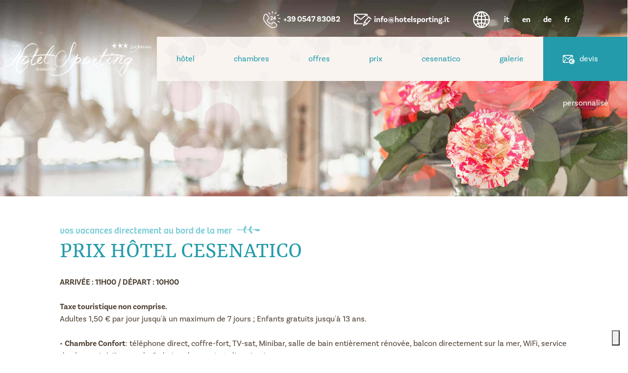

--- FILE ---
content_type: text/html; charset=utf-8
request_url: https://www.hotelsporting.it/prezzi-hotel-cesenatico_fr.php
body_size: 5064
content:
<!doctype html>
<html lang="fr">

<head>
<meta charset="utf-8">
<meta name="viewport" content="width=device-width, initial-scale=1, shrink-to-fit=no">

<title>All Inclusive Hôtel à Cesenatico Cote Adriatique | Hotel Sporting</title>
<meta name="description" content="Voir les prix de notre hôtel tout compris situé directement sur la plage de Cesenatico. Hôtel Sporting, les prix de notre 3 étoiles de mer supérieure." />

<meta name="robots" content="index, follow" />
<link rel="canonical" href="https://www.hotelsporting.it/prezzi-hotel-cesenatico_fr.php" />
<link rel="alternate" hreflang="en" href="https://www.hotelsporting.it/prezzi-hotel-cesenatico_en.php">
<link rel="alternate" hreflang="de" href="https://www.hotelsporting.it/prezzi-hotel-cesenatico_de.php">
<link rel="alternate" hreflang="it" href="https://www.hotelsporting.it/prezzi-hotel-cesenatico_it.php">

<!-- CSS -->
<link rel="stylesheet" href="bootstrap/css/bootstrap.min.css">
<link rel="stylesheet" href="css/animate.css" type="text/css" media="all">
<link rel="stylesheet" href="fontawesome5/css/all.min.css" type="text/css" media="all">
<link rel="stylesheet" href="owl-carousel/assets/owl.carousel.min.css" type="text/css" media="all">
<link rel="stylesheet" href="lightgallery/css/lightgallery.min.css" type="text/css" media="all">
<link rel="stylesheet" href="css/style.css" type="text/css" media="all">
<link rel="stylesheet" href="css/style-sm.css" type="text/css" media="screen and (min-width: 576px)">
<link rel="stylesheet" href="css/style-md.css" type="text/css" media="screen and (min-width: 768px)">
<link rel="stylesheet" href="css/style-lg.css" type="text/css" media="screen and (min-width: 992px)">
<link rel="stylesheet" href="css/style-xl.css" type="text/css" media="screen and (min-width: 1200px)">

<!-- FAVICON -->
<link rel="shortcut icon" href="images/favicon.ico" type="image/x-icon" />

<!-- OPENGRAPH -->
<meta property="og:type" content="website"/>
<meta property="og:title" content="Hotel Sporting Cesenatico"/>
<meta property="og:description" content="Hotel Cesenatico 3 stelle superior situato direttamente sul mare a Cesenatico e dotato di una spledida spiaggia privata. Offerte per famiglie Cesenatico nel nostro hotel 3 stelle superior sul mare."/>
<meta property="og:site_name" content="Hotel Sporting Cesenatico"/>
<meta property="og:url" content="https://www.hotelsporting.it/"/>
<meta property="og:image" content="https://www.hotelsporting.it/images/ogimage.jpg"/>
<!-- TAGMANAGER -->
<!-- Google Tag Manager -->
<script>
// Initialize the data layer for Google Tag Manager (this should mandatorily be done before the Cookie Solution is loaded)
window.dataLayer = window.dataLayer || [];
function gtag() {
    dataLayer.push(arguments);
}
// Default consent mode is "denied" for both ads and analytics, but delay for 2 seconds until the Cookie Solution is loaded
gtag("consent", "default", {
    ad_storage: "denied",
    analytics_storage: "denied",
    wait_for_update: 2000 // milliseconds
});
// Improve ad click measurement quality (optional)
gtag('set', 'url_passthrough', true);
// Further redact your ads data (optional)
gtag("set", "ads_data_redaction", true);

(function(w,d,s,l,i){w[l]=w[l]||[];w[l].push({'gtm.start':
new Date().getTime(),event:'gtm.js'});var f=d.getElementsByTagName(s)[0],
j=d.createElement(s),dl=l!='dataLayer'?'&l='+l:'';j.async=true;j.src=
'https://www.googletagmanager.com/gtm.js?id='+i+dl;f.parentNode.insertBefore(j,f);
})(window,document,'script','dataLayer','GTM-P3KMC9T');</script>
<!-- End Google Tag Manager -->
</head>

<body>

<!-- TAGMANAGER: bodysection -->
<!-- Google Tag Manager (noscript) -->
<noscript><iframe src="https://www.googletagmanager.com/ns.html?id=GTM-P3KMC9T"
height="0" width="0" style="display:none;visibility:hidden"></iframe></noscript>
<!-- End Google Tag Manager (noscript) -->
<!-- HEADER -->
<header class="header-navbarleft-background">
    <div class="container-fluid p-0">
    	<div class="row m-0">
        	<div class="col-12 p-0">
            	
                <!-- top info -->
                <div class="row topinfo m-0">
                    <div class="col-12 col-md-10 offset-md-1 d-none d-md-block text-right p-0">
                   		<ul class="list-inline list-topinfo float-right">
                        	<li class="list-inline-item"><img src="images/icon-top-lang.png" alt="Language"></li>
                        	<li class="list-inline-item"><a href="index.php">it</a></li>
                            <li class="list-inline-item"><a href="index_en.php">en</a></li>
                            <li class="list-inline-item"><a href="index_de.php">de</a></li>
                            <li class="list-inline-item"><a href="index_fr.php">fr</a></li>
                        </ul>
                        <ul class="list-inline list-topinfo float-right mr-20">
                        	<li class="list-inline-item"><img src="images/icon-top-tel.png" alt="Telefono"> +39 0547 83082</li>
                            <li class="list-inline-item"><img src="images/icon-top-mail.png" alt="Email"> <a href="mailto:info@hotelsporting.it">info@hotelsporting.it</a></li>
                        </ul>
                    </div>
                </div>
                <!-- / top info -->
                
                <!-- logo & navbar -->
                <div class="row m-0">
                    <div class="col-12 col-md-3 p-10">
                        <a class="navbar-brand" href="index.php"><img src="images/logo.png" class="logo" alt="Hotel Sporting Cesenatico"></a>
                        
                        <button class="hamburger hamburger--slider float-right pt-10 pb-10 pr-20 pl-20 d-inline d-md-none" type="button" data-toggle="collapse" data-target="#myNavbar" aria-controls="myNavbar" aria-expanded="false" aria-label="Toggle navigation">
                            <span class="hamburger-box">
                                <span class="hamburger-inner"></span>
                            </span>
                        </button>
                    </div>
                    <div class="col-12 col-md-9 bg-header p-0">
                        <nav class="navbar navbar-expand-md p-0">
                            <div class="collapse navbar-collapse" id="myNavbar">
                                <ul class="navbar-nav ml-auto">
                                    <li class="nav-item"><a class="nav-link" href="index_fr.php">h&ocirc;tel</a></li>
                                    <li class="nav-item"><a class="nav-link" href="camere-hotel-cesenatico_fr.php">chambres</a></li>
                                    <li class="nav-item"><a class="nav-link" href="offerte-hotel-cesenatico_fr.php">offres</a></li>
                                    <li class="nav-item"><a class="nav-link" href="prezzi-hotel-cesenatico_fr.php">prix</a></li>
                                    <li class="nav-item"><a class="nav-link" href="cesenatico_fr.php">cesenatico</a></li>
                                    <li class="nav-item"><a class="nav-link" href="photogallery-hotel-cesenatico_fr.php">galerie</a></li>
                                    <li class="nav-item info"><a class="nav-link" href="richiesta_informazioni_fr.php"><img src="images/icon-navlink-info.png" alt="link"> devis personnalisé</a></li>
                                    <!-- <li class="nav-item calcola"><a class="nav-link" href="https://romagnabooking.it/?id=hotelsporting.it&l=fr" target="_blank"><img src="images/icon-navlink-calcola.png" alt="link"> calculer devis</a></li> -->
                                </ul>
                            </div>
                        </nav>
                    </div>
                </div>
                <!-- / logo & navbar -->
                
            </div>
        </div>
    </div>      
</header><!-- / HEADER -->

<!-- SUBHEADER -->
<section class="subheader subheader-background subheader-prezzi">
	<div class="container">
    	<div class="row">
        	<div class="col-12 text-center">&nbsp;</div>
        </div>
    </div>
</section>
<!-- / SUBHEADER -->

<!-- SECTION - PREZZI -->
<section class="bg-prezzi">
	<div class="container-fluid">
    	<div class="row">
            <div class="col-12 col-md-10 offset-md-1">

                <div class="row mb-20">
                	<div class="col-12">
                    	<div class="title-container text-left">
                            <h6 class="subtitle color1-light">vos vacances directement au bord de la mer</h6>
                            <h1 class="title color1">Prix Hôtel Cesenatico</h1>
                        </div>
                        <p><strong>ARRIVÉE : 11H00 / DÉPART : 10H00</strong><br><br>

                        <strong>Taxe touristique non comprise.</strong><br>
                        Adultes 1,50 € par jour jusqu'à un maximum de 7 jours ; Enfants gratuits jusqu'à 13 ans.<br><br>

                        • <strong>Chambre Confort</strong>: téléphone direct, coffre-fort, TV-sat, Minibar, salle de bain entièrement rénovée, balcon directement sur la mer, WiFi, service de plage privé (1 parasol + 2 chaises longues) et climatisation.<br><br>

                        • <strong>Chambre économique</strong>: petite par rapport à la chambre confort, avec téléphone direct, coffre-fort, télévision par satellite, minibar, salle de bain entièrement rénovée, balcon directement sur la mer, WiFi, service de plage privé (1 parasol + 2 transats) et climatisation.<br><br>

                        • <strong>Chambre familiale communicante</strong>: Chambres composées de deux pièces séparées avec une salle de bain entièrement rénovée, situées face à la mer et disposant d'un grand balcon. WiFi, service de plage privée (1 parasol + 2 transats), climatisation, téléphone direct, coffre-fort, télévision par satellite, minibar.<br><br>

                        • <strong>Family Room Penthouse</strong>: Situé au dernier étage avec une fantastique terrasse panoramique FRONTE MARE (50 m²), équipée de chaises longues. Chambres composées de deux chambres séparées avec salle de bain entièrement rénovée. WiFi, service de plage privée (1 parasol + 2 transats), grand balcon face à la mer. Téléphone direct, coffre-fort, TV-sat, Minibar et air conditionné.<br><br>

                        • <strong>Chambre simple</strong>: chambre avec lit double, téléphone direct, coffre-fort, TV-sat, Minibar, salle de bains entièrement rénovée, balcon avec vue sur la mer, WiFi, service de plage privé (1 parasol + 1 lit de soleil) et climatisation.<br><br>

                        • Hôtel SANS ANIMATION pour faciliter la détente des clients. Les animaux ne sont pas acceptés.<br><br>

								• Les repas non consommés ne seront pas déduits.<br><br>
								
								• Un parking intérieur est disponible sous réserve de disponibilité.</p>

                        <a class="btn btn-borderanimation btn-color2" href="richiesta_informazioni_fr.php" target="_blank">Demandez vos vacances <img src="images/btn-arrow-color2.png" alt="arrow"></a>

                    </div>
                </div>

                <div class="row">
                	<div class="col-12 col-md-4">
                    	<h4 class="color1-light">Réductions et Suppléments</h4>
                        <ul class="list-icon list-icon-color1 mt-20">
                            <li><strong>Supplément pour le berceau</strong>: + €10.00 par jour et par personne</li>
                            <li><strong>Supplément chambre individuelle</strong>: + €10.00 par chambre et par jour</li>
                            <li><strong>Chambre simple à usage double (2 pers.)</strong>: +20% par jour et par personne</li>
                            <li><strong>Chambre économique</strong>: -10% par jour et par personne</li>
                        </ul>
                    </div>
                    <div class="col-12 col-md-4">
                    	<h4 class="color1-light">Réductions 3ème et 4ème lit</h4>
                        <ul class="list-icon list-icon-color1 mt-20">
                            <li><strong>0-3 ans</strong>: € 25 par jour</li>
                            <li><strong>4-12 ans</strong>: -40%</li>
                            <li><strong>depuis 13 ans</strong>: -25%</li>
                        </ul>
                    </div>
                    <div class="col-12 col-md-4">
                    	<h4 class="color1-light">Réductions chambres familiales</h4>
                        <ul class="list-icon list-icon-color1 mt-20">
                            <li><strong>0-3 ans</strong>: € 35 par jour</li>
                            <li><strong>4-12 ans</strong>: -30%</li>
                            <li><strong>depuis 13 ans</strong>: -20%</li>
                        </ul>
                    </div>
                </div>
            </div>
        </div>
    </div>
</section>
<!-- / SECTION - PREZZI -->

<!-- SECTION - PARALLAX OFFERTE -->
<section class="parallax parallax-scrollingeffect parallax-offerte pt-60 pb-60 pt-md-120 pb-md-120">
	<div class="container-fluid">
    	<div class="row">
            <div class="col-12 col-md-10 offset-md-1">
            	
                <div class="row">
                	<div class="col-12">
                    	<div class="title-container text-center">
                            <h6 class="subtitle dark">semaines de promotion directement sur la mer</h6>
                            <h4 class="title dark">Offres et Promotions</h4>
                        </div>
                    </div>
                </div>
            	
                <div class="row">
                	<div class="col-12">
                        <div class="owl-carousel owl-stagepadding">
                        	
                            <div class="offerta-container-totale box-height">
    <div class="offerta-border">
        <div class="offerta-border-content">
            <div class="offerta-border-title basicsans600">Les r&eacute;servations pour 2026 sont ouvertes</div>
            <div class="offerta-border-price bree300">Demandez un devis</div>
            <a href="https://www.hotelsporting.it/fr-17/offres-cesenatico/les-r&eacute;servations-pour-2026-sont-ouvertes" class="plus-button shadow"><i class="fas fa-plus"></i></a>
        </div>
    </div>
</div>                        
                        </div>
                    </div>
                </div>
                
            </div>
        </div>
    </div>
</section><!-- / SECTION - PARALLAX OFFERTE -->

<!-- FOOTER -->
<footer class="bg-color2-light bg-footer pt-40 pb-40 pt-md-60 pb-md-40">
    <div class="container-fluid">
        <div class="row">
            <div class="col-12 col-sm-12 col-md-10 offset-md-1 col-lg-10 offset-lg-1">
                
                <!-- info -->
                <div class="row">
                    <div class="col-12 col-md-4 mb-20 mb-md-0 footer-floatingtext-left">
                        <p class="m-0"><span class="pointer-events-none">Viale Giosuè Carducci 191, 47042 Cesenatico (FC)</span><br>
                        T. <a href="tel:+39054783082" class="clickable-phone">(+39) 0547 83082</a><br>
                        T. Privé <a href="tel:+390547672189" class="clickable-phone">(+39) 0547 672189</a><br>
                        Fax <span class="pointer-events-none">(+39) 0547 672172</span><br>
                        <a href="mailto:info@hotelsporting.it">info@hotelsporting.it</a></p>
                    </div>
                    
                    <div class="d-none d-md-block col-md-4 mb-20 mb-md-0 text-center">
                        <img src="images/logo-footer.png" alt="Hotel Sporting Cesenatico">
                    </div>
                    
                    <div class="col-12 col-md-4 mb-0 footer-floatingtext-right">
                        <p class="m-0">Canalihotels Srl | P.IVA: <strong>04725420402</strong></a> | REA: FO-435764 | RI: 04725420402 | Cap. Soc. € 20.000 i.v. | CIN: IT040008A1UVMHRJHN<br>
                        <a href="privacy-policy_fr.php" target="_blank">Privacy Policy</a> | <a href="cookie-policy_fr.php" target="_blank">Cookie Policy</a> | <a href="https://webhotel-pro.com/privacy/?id=hotelsporting.it" target="_blank">User Area</a> | <a href="https://www.yykk.com/" target="_blank">yykk</a></p>
                        <div class="social mt-20">
                            <ul class="list-inline mb-0">
                                <li class="list-inline-item">
                                    <a href="https://www.facebook.com/hotelsportingcesenatico" target="_blank" rel="nofollow noopener"><i class="fab fa-facebook-f"></i></a>
                                </li>
                                <li class="list-inline-item">
                                    <a href="https://www.instagram.com/hotelsportingcesenatico/" target="_blank" rel="nofollow noopener"><i class="fab fa-instagram"></i></a>
                                </li>
                                <li class="list-inline-item">
                                    <a href="https://www.tripadvisor.fr/Hotel_Review-g194732-d3364376-Reviews-Hotel_Sporting-Cesenatico_Province_of_Forli_Cesena_Emilia_Romagna.html" target="_blank" rel="nofollow noopener"><i class="fab fa-tripadvisor"></i></a>
                                </li>
                            </ul>
                        </div>
                    </div>
                    
                </div>
                <!-- / info -->
                
            </div>
        </div>
    </div>
</footer><!-- / FOOTER -->

<!-- JAVASCRIPT -->
<script src="js/jquery-3.3.1.slim.min.js"></script>
<script src="bootstrap/js/bootstrap.min.js"></script>
<script src="js/jquery.viewportchecker.min.js"></script>
<script src="owl-carousel/owl.carousel.min.js"></script>
<script src="lightgallery/js/lightgallery-all.min.js"></script>
<script src="js/jquery.matchHeight-min.js"></script>
<script src="js/custom.js"></script>

<!-- SCRIPT WH -->
<script type="text/javascript" src="https://www.hotelsporting.it/js/yykk_frontend.js"></script>
<script type="text/javascript" src="https://www.hotelsporting.it/js/yykk_script.js"></script>

<!-- COOKIES -->
<script type="text/javascript">
	var _iub = _iub || [];
	_iub.csConfiguration = {
		"askConsentAtCookiePolicyUpdate": true,
		"consentOnContinuedBrowsing": false,
		"perPurposeConsent": true,
		"purposes":"1,2,3,4,5",
		"whitelabel": true,
		"lang": "fr",
		"siteId": 2418106,
		"cookiePolicyId": 89270121,
		"floatingPreferencesButtonDisplay":"bottom-right",
		"floatingPreferencesButtonIcon":true,
		"floatingPreferencesButtonHover":true,
		"floatingPreferencesButtonCaption":true,
		"banner": {
			"acceptButtonDisplay": true,
			"customizeButtonDisplay": true,
			"rejectButtonDisplay": true,
			"position": "float-bottom-center"
		},
		"callback": {
			onPreferenceExpressedOrNotNeeded: function(preference) {
				dataLayer.push({
					iubenda_ccpa_opted_out: _iub.cs.api.isCcpaOptedOut()
				});
				if (!preference) {
					dataLayer.push({
						event: "iubenda_preference_not_needed"
					});
				} else {
				if (preference.consent === true) {
					dataLayer.push({
						event: "iubenda_consent_given"
					});
					} else if (preference.consent === false) {
						dataLayer.push({
							event: "iubenda_consent_rejected"
						});
					} else if (preference.purposes) {
						for (var purposeId in preference.purposes) {
							if (preference.purposes[purposeId]) {
								dataLayer.push({
									event: "iubenda_consent_given_purpose_" + purposeId
								});
							}
						}
					}
				}
			}
		}
	};
</script>
<script type="text/javascript" src="//cdn.iubenda.com/cs/iubenda_cs.js" charset="UTF-8" async></script> 

</body>
</html>


--- FILE ---
content_type: text/css
request_url: https://www.hotelsporting.it/css/style.css
body_size: 7195
content:
@charset "utf-8";
/* CSS Document */

/* TYPEKIT FONT
Basic Sans: font-family: basic-sans, sans-serif; 300, 300i, 400, 400i, 600, 600i, 700, 700i
Bree: font-family: bree, sans-serif; 300, 400
Yrsa: font-family: yrsa, serif; 400 */
@import url("https://use.typekit.net/ljn4eno.css");

.bree400{font-family:"bree",sans-serif;font-weight:400}
.bree300{font-family:"bree",sans-serif;font-weight:300}
.yrsa{font-family:"yrsa",serif;font-weight:400}
.basicsans300{font-family:"basic-sans",sans-serif;font-weight:300}
.basicsans300 em,.basicsans300 i{font-family:"basic-sans",sans-serif;font-weight:300;font-style:italic}
.basicsans400{font-family:"basic-sans",sans-serif;font-weight:400}
.basicsans400 em,.basicsans400 i{font-family:"basic-sans",sans-serif;font-weight:400;font-style:italic}
.basicsans600{font-family:"basic-sans",sans-serif;font-weight:600}
.basicsans600 em,.basicsans600 i{font-family:"basic-sans",sans-serif;font-weight:600;font-style:italic}
.basicsans700{font-family:"basic-sans",sans-serif;font-weight:700}
.basicsans700 em,.basicsans700 i{font-family:"basic-sans",sans-serif;font-weight:700;font-style:italic}

/* GESTIONE COLORI PRINCIPALI ******************************************************************************/
:root {
  --color-1: #239bab!important;
  --color-1-hover: #1d8f9e!important;
  --color-1-light: #79cbd6!important;
  --color-1-light-hover: #70bac4!important;
  --color-2: #d1c7bb!important;
  --color-2-hover: #beb6ab!important;
  --color-2-light: #f9f4f0!important;
  --color-2-light-hover: #e3deda!important;
  --color-3: #f4a956!important;
  --color-3-hover: #dd9a4f!important;
  --color-3-light: #f2d8b7!important;
  --color-3-light-hover: #dcc5a9!important;
  --color-gray: #f4f4f4!important;
  --color-dark: #4f4235!important;
}

/* COLORS ******************************************************************************/
.color1{color:var(--color-1)}
.color1-light{color:var(--color-1-light)!important}
.color2{color:var(--color-2)!important}
.color2-light{color:var(--color-2-light)!important}
.color3{color:var(--color-3)!important}
.color3-light{color:var(--color-3-light)!important}
.white{color:#fff!important}
.dark{color:var(--color-dark)!important}

/* BACKGROUND ******************************************************************************/
/* BACKGROUND - bg color */
.bg-color1{background-color:var(--color-1)!important;color:#fff!important}
.bg-color1-light{background-color:var(--color-1-light)!important;color:#fff!important}
.bg-color2{background-color:var(--color-2)!important;color:#fff!important}
.bg-color2-light{background-color:var(--color-2-light)!important;color:var(--color-dark)!important}
.bg-color3{background-color:var(--color-3)!important;color:#fff!important}
.bg-color3-light{background-color:var(--color-3-light)!important;color:#fff!important}
.bg-white{background-color:#fff!important;}
.bg-grey-light{background-color:var(--color-gray)!important;color:var(--color-dark)!important}
/* BACKGROUND - bg pic */
.bg-intro{background-image:none;}
.bg-footer{background-image:url(../images/bg-footer.png);background-repeat:no-repeat;background-size:cover;background-position:bottom right}
 
/* GENERAL ******************************************************************************/
body,html{overflow-x:hidden}
body{font-family: basic-sans, sans-serif;font-size:1em;line-height:1.6;color:var(--color-dark)}
[type=reset],[type=submit],button,button:active,button:focus,html [type=button]{-moz-appearance:none;-webkit-appearance:none;outline:0}
/* mobile safari pointer event - no clickable number on mobile */
.pointer-events-none{pointer-events:none!important}

/* TYPOGRAPHY ******************************************************************************/
h1,.h1,h2,.h2,h3,.h3,h4,.h4,h5,.h5,h6,.h6{font-family: basic-sans, sans-serif;font-weight:400;line-height:1;margin:0}
h1,.h1{font-size:2rem}h2,.h2{font-size:1.8rem}h3,.h3{font-size:1.6rem}h4,.h4{font-size:1.4rem}h5,.h5{font-size:1.2rem}h6,.h6{font-size:1rem}
a,a:hover{text-decoration:none;-webkit-transition:all .4s ease-in-out;-moz-transition:all .4s ease-in-out;-ms-transition:all .4s ease-in-out;-o-transition:all .4s ease-in-out;transition:all .4s ease-in-out}
p.text-small { font-size:18px;}

/* TITLE ******************************************************************************/
.title-container{margin-bottom:20px}
.title-container .title{font-family:"yrsa",serif;font-weight:400;font-size:3em;text-transform:uppercase}
.title-container .subtitle{font-family:"bree",sans-serif;font-weight:400;font-size:1.2em;margin-bottom:5px}
.title-container.text-center .subtitle.color1-light:before{content:'';margin-right:0}
.title-container.text-center .subtitle.color1-light:after{content:'';margin-left:0}
.title-container.text-center .subtitle.color2:before{content:'';margin-right:0}
.title-container.text-center .subtitle.color2:after{content:'';margin-left:0}
.title-container.text-center .subtitle.white:before{content:'';margin-right:0}
.title-container.text-center .subtitle.white:after{content:'';margin-left:0}
.title-container.text-left .subtitle.color1-light:after{content:'';margin-left:0}
.title-container.text-left .subtitle.color2:after{content:'';margin-left:0}
.title-container.text-left .subtitle.white:after{content:'';margin-left:0}
.title-container.text-right .subtitle.color1-light:before{content:'';margin-right:0}
.title-container.text-right .subtitle.color2:before{content:'';margin-right:0}
.title-container.text-right .subtitle.white:before{content:'';margin-right:0}

/* LIST ******************************************************************************/
/* LIST ICON */
ul.list-icon li{list-style-position:outside;padding:0 0 5px;font-size:90%;}
ul.list-icon.list-icon-color1 li{list-style-image:url(../images/icon-check-color1.png)}
ul.list-icon.list-icon-color2 li{list-style-image:url(../images/icon-check-color2.png)}
ul.list-icon.list-icon-color3 li{list-style-image:url(../images/icon-check-color3.png)}
ul.list-icon.list-icon-animated.list-icon-color1 li{list-style-image:url(../images/icon-check-animated-color1.gif)}
ul.list-icon.list-icon-animated.list-icon-color2 li{list-style-image:url(../images/icon-check-animated-color2.gif)}
ul.list-icon.list-icon-animated.list-icon-color3 li{list-style-image:url(../images/icon-check-animated-color3.gif)}

/* BUTTON - border animation */
.btn{position:relative;border-radius:0;vertical-align:middle;padding:10px 20px;text-align:left;transition:.5s;cursor:pointer;border:2px solid;background-color:transparent;-webkit-transition:.5s;margin:20px 0}
.btn img{margin-left:10px;-webkit-transition:all .5s ease-in-out;-moz-transition:all .5s ease-in-out;-ms-transition:all .5s ease-in-out;-o-transition:all .5s ease-in-out;transition:all .5s ease-in-out;width:auto!important; display:inline-block!important;}
.btn:hover, .btn:focus, .btn:active{border:2px solid rgba(0,0,0,0)!important;background-color:transparent; box-shadow:none;}
.btn:hover img{margin-left:20px}
.btn::before,.btn::after{width:100%;height:100%;z-index:3;content:'';position:absolute;top:0;left:0;box-sizing:border-box;-webkit-transform:scale(0);transition:.5s}
.btn.btn-borderanimation::before{border-bottom:3px solid;border-left:0;-webkit-transform-origin:0 100%}
.btn.btn-borderanimation::after{border-top:0;border-right:0;-webkit-transform-origin:50% 50%}
.btn:hover::after,.btn:hover::before{-webkit-transform:scale(1)}
.btn.btn-borderanimation.btn-color1{border-color:var(--color-1);color:var(--color-1)}
.btn.btn-borderanimation.btn-color1-light{border-color:var(--color-1-light);color:var(--color-1-light)}
.btn.btn-borderanimation.btn-color2{border-color:var(--color-2);color:var(--color-2)}
.btn.btn-borderanimation.btn-color1-light{border-color:var(--color-2-light);color:var(--color-2-light)}
.btn.btn-borderanimation.btn-white{border-color:#fff;color:#fff}
.btn.btn-borderanimation.btn-dark{border-color:var(--color-dark);color:var(--color-dark)}

/* HEADER ******************************************************************************/
/* HEADER - general setting */
header{position:absolute;width:100%;top:0;margin-top:0;background-color:transparent;z-index:7777;display:flex;-webkit-transition:all .6s ease-in-out;-moz-transition:all .6s ease-in-out;-ms-transition:all .6s ease-in-out;-o-transition:all .6s ease-in-out;transition:all .6s ease-in-out}
.navbar{width:100%}
.navbar-brand{margin:0 auto}
header .logo-white{display:inline-block;margin:0 auto}
header .logo-colored{display:none}
/* HEADER - sticky */
header.sticky{position:fixed;-webkit-box-shadow:0 15px 15px 0 rgba(0,0,0,0.15);-moz-box-shadow:0 15px 15px 0 rgba(0,0,0,0.15);box-shadow:0 15px 15px 0 rgba(0,0,0,0.15)}
.sticky-transparent{background-color:transparent}
.sticky-color1{background-color:var(--color-1)}
.sticky-white{background-color:#fff}
/* HEADER - sticky white */
header.sticky.sticky-white{background-color:var(--color-2-light)}
header.sticky.sticky-white .logo-white{display:none}
header.sticky.sticky-white .logo-colored{display:inline-block;margin:0 auto}
/* HEADER - topinfo */
header .infomobile{position:relative}
header .infomobile .animated-top-icon{position:absolute;top:23px;left:28px}
header.sticky.sticky-white .infomobile{background-color:var(--color-1-light);height:100%}
.topinfo ul{padding:10px 0 0}
.topinfo a{color:#fff}
header.sticky.sticky-white a{color:var(--color-1)}
.topinfo a img{width:40px;height:auto;-webkit-filter:brightness(0) invert(1);filter:brightness(0) invert(1)}
header.sticky.sticky-white .topinfo a img{-webkit-filter:brightness(1) invert(0);filter:brightness(1) invert(0)}
/* bounce icon with no brightness effect */
header.sticky.sticky-white .topinfo a img.animated-top-icon,.topinfo a img.animated-top-icon{-webkit-filter:brightness(1) invert(0)!important;filter:brightness(1) invert(0)!important}
/* HEADER CLASSIC */
header.header-classic{width:100%;display:inline-block}
/* HEADER CLASSIC - navbar */
header.header-classic .navigation-classic-transform-overlay{display:none}
header.header-classic .navbar-nav{margin-bottom:1rem}
header.header-classic .navbar-nav a{text-transform:uppercase;font-weight:700;}
/* HEADER CLASSIC - navbar opened */
header.header-classic .navigation-classic-transform-overlay.nav-opened{display:inline-block;border-top:1px solid #f5f5f5;background-color:#fff;height:100vh}
header.header-classic .navigation-classic-transform-overlay.nav-opened .topinfo{width:100%;text-align:left;padding:20px!important}
header.header-classic .navigation-classic-transform-overlay.nav-opened .topinfo a{color:var(--color-1);font-weight:700;}
header.header-classic .navigation-classic-transform-overlay.nav-opened .navbar-nav a{text-transform:none;color:var(--color-1)}
header.header-classic .navigation-classic-transform-overlay.nav-opened .language{position:absolute;}
/* HEADER CLASSIC - navbar opened dropdown style */
header.header-classic .navigation-classic-transform-overlay.nav-opened .dropdown-menu{border-top:5px solid #f5f5f5!important;box-shadow:none!important;background-color:#f9f9f9}
/* HEADER CLASSIC BOTTOM */
header.header-classic-bottom .dropup .dropdown-toggle:after{display:inline-block;width:0;height:0;margin-left:.255em;vertical-align:.255em;content:"";border-bottom:0;border-right:.3em solid transparent;border-top:.3em solid;border-left:.3em solid transparent}
header.sticky.header-classic-bottom{position:fixed;-webkit-box-shadow:0 0 15px 0 rgba(0,0,0,0.60);-moz-box-shadow:0 0 15px 0 rgba(0,0,0,0.60);box-shadow:0 0 15px 0 rgba(0,0,0,0.60)}
/* HEADER CLASSIC LOGO CENTERED */
header.header-classic-logo-centered{width:100%;display:block;}
/* HEADER CLASSIC LOGO CENTERED - topinfo */ 
header.header-classic-logo-centered .topinfo {padding:25px 0}
header.header-classic-logo-centered.sticky .topinfo {padding:10px 0}
/* HEADER CLASSIC LOGO CENTERED - logo */ 
header.header-classic-logo-centered img {-webkit-filter:brightness(0) invert(1)!important;filter:brightness(0) invert(1)!important}
header.header-classic-logo-centered.sticky img {-webkit-filter:brightness(1) invert(0)!important;filter:brightness(1) invert(0)!important}
/* HEADER CLASSIC LOGO CENTERED - navbar */
header.header-classic-logo-centered .navbar {background-color:transparent;}
header.header-classic-logo-centered.sticky .navbar {background-color: var(--color-1);}
header.header-classic-logo-centered .navigation-classic-transform-overlay{display:none; border-top: 1px solid rgba(255,255,255,0.5);}
header.header-classic-logo-centered .navbar-nav{margin-bottom:10px}
header.header-classic-logo-centered.sticky .navbar-brand img { max-width:180px;}
header.header-classic-logo-centered.sticky.sticky-white a { color:var(--color-1)!important;}
header.header-classic-logo-centered.sticky.sticky-white .dropdown-menu a.dropdown-item, header.header-classic-logo-centered.sticky.sticky-white .dropdown-menu a.dropdown-item:hover {color:var(--color-1)!important;}
/* HEADER CLASSIC LOGO CENTERED - navbar opened */
header.header-classic-logo-centered .navigation-classic-transform-overlay.nav-opened{display:block;border-top:1px solid #f5f5f5;background-color:#fff;height:100vh}
header.header-classic-logo-centered .navigation-classic-transform-overlay.nav-opened .topinfo{width:100%;text-align:center;padding:20px!important}
header.header-classic-logo-centered .navigation-classic-transform-overlay.nav-opened .topinfo a{color:var(--color-1);font-weight:none;}
header.header-classic-logo-centered .navigation-classic-transform-overlay.nav-opened .navbar-nav a{text-transform:none;color:var(--color-1)}
header.header-classic-logo-centered .navigation-classic-transform-overlay.nav-opened .language{position:relative;}
/* HEADER CLASSIC LOGO CENTERED - navbar opened dropdown style */
header.header-classic-logo-centered .navigation-classic-transform-overlay.nav-opened .dropdown-menu{border-top:5px solid #f5f5f5!important;box-shadow:none!important;background-color:#f9f9f9}
/* HEADER OVERLAY FROM LEFT */
.header-overlayfromleft{position:fixed;top:0;width:100%}
.header-overlayfromleft .logo{display:table;-webkit-filter:brightness(0) invert(1);filter:brightness(0) invert(1)}
.header-overlayfromleft.sticky .logo{display:table;-webkit-filter:brightness(1) invert(0);filter:brightness(1) invert(0)}
/* HAMBURGERMENU ANIMATION ******************************************************************************/
.hamburger{padding:10px;display:inline-block;cursor:pointer;transition-property:opacity,filter;transition-duration:.15s;transition-timing-function:linear;font:inherit;color:inherit;text-transform:none;background-color:transparent;border:0;margin:0;overflow:visible;outline:none!important}
.hamburger.is-active .hamburger-inner,.hamburger.is-active .hamburger-inner::before,.hamburger.is-active .hamburger-inner::after{background-color:#fff}
header.sticky.sticky-white .hamburger.is-active .hamburger-inner,header.sticky.sticky-white .hamburger.is-active .hamburger-inner::before,header.sticky.sticky-white .hamburger.is-active .hamburger-inner::after{background-color:var(--color-1)}
.hamburger-box{width:30px;height:24px;display:inline-block;position:relative}
.hamburger-inner{display:block;top:50%;margin-top:-2px}
.hamburger-inner,.hamburger-inner::before,.hamburger-inner::after{width:30px;height:4px;background-color:#fff;border-radius:4px;position:absolute;transition-property:transform;transition-duration:.15s;transition-timing-function:ease}
header.sticky.sticky-white .hamburger-inner,header.sticky.sticky-white .hamburger-inner::before,header.sticky.sticky-white .hamburger-inner::after{background-color:var(--color-1)}
.hamburger-inner::before,.hamburger-inner::after{content:"";display:block}
.hamburger-inner::before{top:-10px}
.hamburger-inner::after{bottom:-10px}
/* slider */
.hamburger--slider .hamburger-inner{top:2px}
.hamburger--slider .hamburger-inner::before{top:10px;transition-property:transform,opacity;transition-timing-function:ease;transition-duration:.15s}
.hamburger--slider .hamburger-inner::after{top:20px}
.hamburger--slider.is-active .hamburger-inner{transform:translate3d(0,10px,0) rotate(45deg)}
.hamburger--slider.is-active .hamburger-inner::before{transform:rotate(-45deg) translate3d(-5.71429px,-6px,0);opacity:0}
.hamburger--slider.is-active .hamburger-inner::after{transform:translate3d(0,-20px,0) rotate(-90deg)}
/* HAMBURGER OVERLAY FROM LEFT */
.header-overlayfromleft .hamburger-overlayfromleft{position:relative;left:0;top:0;width:100%;height:100%;line-height:100px;text-align:center;margin:0}
.header-overlayfromleft .hamburger--slider{width:100%;height:100%;background-color:var(--color-2);z-index:9999}
.header-overlayfromleft.sticky.sticky-white .hamburger--slider{width:100%;height:100%;background-color:var(--color-1);z-index:9999}
.header-overlayfromleft.sticky.sticky-white .hamburger-inner,.header-overlayfromleft.sticky.sticky-white .hamburger-inner::before,.header-overlayfromleft.sticky.sticky-white .hamburger-inner::after{background-color:#fff}
.header-overlayfromleft.sticky.sticky-white .hamburger.is-active .hamburger-inner,.header-overlayfromleft.sticky.sticky-white .hamburger.is-active .hamburger-inner::before,.header-overlayfromleft.sticky.sticky-white .hamburger.is-active .hamburger-inner::after{background-color:#fff}
/* HEADER NAVBAR LEFT BACKGROUND */
.header-navbarleft-background{background-color:transparent}
/* HEADER NAVBAR LEFT BACKGROUND - topinfo */
.header-navbarleft-background .topinfo{display:flex}
.header-navbarleft-background.sticky .topinfo{display:none}
.header-navbarleft-background .topinfo ul.list-topinfo{margin:10px 0 15px;color:#fff;font-weight:700;}
.header-navbarleft-background .topinfo ul.list-topinfo a{color:#fff}
.header-navbarleft-background .topinfo ul.list-topinfo li{margin-left:15px}
.header-navbarleft-background .topinfo ul.list-topinfo li .language li { margin:0 5px;}
.header-navbarleft-background .topinfo ul.list-topinfo li .language li a { text-transform:lowercase; color:#fff;font-weight:700; margin:10px 0 5px;}
/* HEADER NAVBAR LEFT BACKGROUND - logo */
.header-navbarleft-background .navbar-brand{position:relative; padding:0;}
.header-navbarleft-background .navbar-brand .logo{width:auto;max-width:250px;-webkit-filter:brightness(0) invert(1);filter:brightness(0) invert(1)}
.header-navbarleft-background.sticky .navbar-brand .logo{-webkit-filter:brightness(1) invert(0);filter:brightness(1) invert(0)}
/* HEADER NAVBAR LEFT BACKGROUND - navbar bg */
.header-navbarleft-background {background-color: transparent;}
.header-navbarleft-background.sticky {background-color: var(--color-2-light);background-image:url(../images/bg-headersticky.png); background-position:top center; background-size:auto; background-repeat:no-repeat;}
.header-navbarleft-background .bg-header {background-image:none;background-color: var(--color-2-light); opacity:0;}
.header-navbarleft-background.sticky .bg-header {opacity:1;}
/* HEADER NAVBAR LEFT BACKGROUND - navbar */
.header-navbarleft-background a.nav-link{color:var(--color-1);padding:15px 40px!important;font-size:1em;}
.header-navbarleft-background.sticky a.nav-link{color:var(--color-1);padding:15px 30px!important;}
.nav-link img{width:25px;margin-right:5px;}
.header-navbarleft-background .info{background-color:var(--color-1)}
.header-navbarleft-background .info a.nav-link,.header-navbarleft-background.sticky .info a.nav-link{color:#fff}
.header-navbarleft-background .calcola{background-color:var(--color-3)}
.header-navbarleft-background .calcola a.nav-link,.header-navbarleft-background.sticky .calcola a.nav-link{color:#fff}
/* HEADER NAVBAR LEFT BACKGROUND - navbar language */
.header-navbarleft-background .language {padding:10px 30px;}
.header-navbarleft-background .language a.nav-link, .header-navbarleft-background.sticky .language a.nav-link{padding:0!important;margin-right:5px;}

/* NAVIGATION ******************************************************************************/
/* NAVIGATION OVERLAY */
#myNav{width:0}
#myNav.show-nav{width:100%}
/* NAVIGATION OVERLAY - overlay */
.overlay{height:100%;width:0;position:fixed;z-index:6666;right:0;top:0;background-color:rgba(1,147,183,0.9);overflow-x:hidden;-webkit-transition:all .4s ease-in-out;-moz-transition:all .4s ease-in-out;-ms-transition:all .4s ease-in-out;-o-transition:all .4s ease-in-out;transition:all .4s ease-in-out}
.overlay::-webkit-scrollbar{display:none!important}
/* NAVIGATION OVERLAY - content */
.overlay-content{position:relative;padding:100px 20px;width:100%;height:100%}
/* NAVIGATION OVERLAY - content language */
.overlay-content .language li a{font-size:14px;font-weight:700;color:rgba(255,255,255,0.7)}
.overlay-content .language li a.active{color:rgba(255,255,255,1)}
.overlay-content .language li a:hover{color:rgba(255,255,255,1)}
/* NAVIGATION OVERLAY - content navigationmenu */
.overlay-content .navigation-menu ul{padding:0}
.overlay-content .navigation-menu li{list-style:none}
.overlay-content .navigation-menu li a{font-size:20px;font-weight:700;color:rgba(255,255,255,00.9);display:block;padding:5px 0;-webkit-transition:all .4s ease-in-out;-moz-transition:all .4s ease-in-out;-ms-transition:all .4s ease-in-out;-o-transition:all .4s ease-in-out;transition:all .4s ease-in-out}
.overlay-content .navigation-menu li a:hover,.overlay-content .navigation-menu li a:focus{color:rgba(255,255,255,1)}
/* NAVIGATION OVERLAY - content social */
.overlay-content .social li{width:30px;height:30px;line-height:30px;background-color:#fff;text-align:center}
.overlay-content .social li a{font-size:16px;color:var(--color-1)}
/* NAVIGATION OVERLAY - footer menu */
.overlay-content .footer-menu{color:#fff;font-size:16px}
.overlay-content .footer-menu a{color:#fff}
/* NAVIGATION CLASSIC */
/* NAVIGATION CLASSIC - dropdown */
.header-classic .dropdown-menu{padding:10px;border-top:5px solid var(--color-1)!important;min-width:15rem}
.header-classic .dropdown-menu a{padding:10px;text-align:left;color:var(--color-1)}
.header-classic .dropdown-menu a.dropdown-item{padding:10px;text-align:left;color:var(--color-1);-webkit-transition:all .4s ease-in-out;-moz-transition:all .4s ease-in-out;-ms-transition:all .4s ease-in-out;-o-transition:all .4s ease-in-out;transition:all .4s ease-in-out}
.header-classic .dropdown-menu a.dropdown-item:hover{padding-left:20px;background-color:transparent}
.header-classic .dropdown-menu a.dropdown-item:before{font-family:"Font Awesome 5 Free";content:"\f101";color:var(--color-1);position:absolute;left:20px;opacity:0;-webkit-transition:all .4s ease-in-out;-moz-transition:all .4s ease-in-out;-ms-transition:all .4s ease-in-out;-o-transition:all .4s ease-in-out;transition:all .4s ease-in-out}
.header-classic .dropdown-menu a.dropdown-item:hover:before{opacity:1}
/* NAVIGATION CLASSIC - dropdown submenu */
.header-classic .dropdown-submenu{position:relative}
.header-classic .dropdown-submenu > a:after{content:"\f0da";float:right;border:none;font-family:"Font Awesome 5 Free"}
.header-classic .dropdown-submenu > .dropdown-menu{top:0;left:calc(100% + 20px);margin-top:0}

/* HOME SLIDER ******************************************************************************/
/* container generale del fullscreen */
.fullscreen-container{position:relative;overflow:hidden}
/* HOME SLIDER - FULLSCREEN SINGLE IMAGE */
.fullscreen-image{position:relative;overflow:hidden;max-height:100%;height:100%;background-image:url(../images/pic-fullscreen-mobile.jpg);background-position:center center;background-repeat:no-repeat;background-size:cover}

/* TRIPADVISOR */
.tripadvisor-traveler{position:absolute;bottom:10px;left:10px;width:200px;height:auto}

/* SUBHEADER ******************************************************************************/
.subheader{width:100%;height:auto;min-height:300px}
/* SUBHEADER -  background */
.subheader.subheader-background{background-size:cover;background-repeat:no-repeat;background-position:top center;background-attachment:inherit}
/* SUBHEADER - page background */
.subheader-camere{background-image:url(../images/subheader-camere.jpg)}
.subheader-offerte{background-image:url(../images/subheader-offerte.jpg)}
.subheader-prezzi{background-image:url(../images/subheader-prezzi.jpg)}
.subheader-cesenatico{background-image:url(../images/subheader-cesenatico.jpg)}
/* SUBHEADER - content */
.subheader-content{padding:100px 0;height:100px}
.subheader .subheader-content h1,.subheader .subheader-content h6,.subheader .subheader-content p{text-shadow:3px 3px 3px rgba(0,0,0,.6);line-height:1}

/* MODAL ******************************************************************************/
.modal{z-index:8888;padding:0!important;}
.modal-backdrop.show{opacity:.8}
.modal-dialog {width:100%; max-width:100%; margin:0;}
.modal-dialog-centered::before{height:100vh}
.modal-content{height:100vh;border:10px solid #f5f5f5;border-radius:0;overflow-y:scroll}
.modal-content::-webkit-scrollbar{display:none!important}
/* MODAL - close button */
.modal-content button.close{position:fixed;top:20px;right:20px;width:30px;height:30px;line-height:30px;color:#fff!important;background-color:var(--color-1);text-shadow:none;-webkit-border-radius:50%;-moz-border-radius:50%;border-radius:50%;opacity:1;z-index:999999}
.modal-content button.close.color2{background-color:var(--color-2)}
/* MODAL VIDEO */
#modalVideo{width:100%;margin:auto;height:auto;background-color:rgba(0,0,0,0.8);}
#modalVideo .modal-content button.close{position:absolute; background-color:#ff0000; color:#fff;}
#modalVideo .modal-dialog-centered{display:-ms-flexbox;display:flex;-ms-flex-align:center;align-items:center;min-height:calc(100% - (.5rem * 2))}
#modalVideo .modal-dialog-centered::before{height:auto}
#modalVideo .modal-content{height:auto;border:none;border-radius:0;overflow:hidden}
#modalVideo .modal-body{padding:0!important}

/* PIC ******************************************************************************/
.pic {position:relative;overflow:hidden;}
/* PIC - zoom out */
.pic-zoom-out{position:relative;overflow:hidden}
.pic-zoom-out img{-webkit-transform:scale(1.15);transform:scale(1.15);-webkit-transition:all .7s ease-in-out;-moz-transition:all .7s ease-in-out;-ms-transition:all .7s ease-in-out;-o-transition:all .7s ease-in-out;transition:all .7s ease-in-out}
.pic-zoom-out:hover img{-webkit-transform:scale(1.05);transform:scale(1.05)}
/* PIC - overlay chico */
.pic figure{position:relative;overflow:hidden;background:var(--color-1);text-align:center;cursor:pointer}
.pic figure img{position:relative;display:block;min-height:100%;max-width:100%;}
.pic figure figcaption{padding:2em;color:#fff;font-size:1.25em;-webkit-backface-visibility:hidden;backface-visibility:hidden}
.pic figure figcaption::before,.pic figure figcaption::after{pointer-events:none}
.pic figure figcaption{position:absolute;top:0;left:0;width:100%;height:100%}
.pic figure h2{font-family:"bree",sans-serif;font-weight:300}
.pic figure h2 span{font-family:"bree",sans-serif;font-weight:400}
figure.effect-chico{display:flex;flex-direction:row;align-items:stretch;height:100%}
figure.effect-chico figcaption{display:flex;flex-direction:column;justify-content:center;align-items:center}
figure.effect-chico img{-webkit-transition:opacity 0.7s,-webkit-transform .7s;transition:opacity 0.7s,transform .7s;-webkit-transform:scale(1.12);transform:scale(1.12)}
figure.effect-chico:hover img{opacity:.5;-webkit-transform:scale(1);transform:scale(1)}
figure.effect-chico figcaption{padding:3em; text-align:center;}
figure.effect-chico figcaption::before{position:absolute;top:30px;right:30px;bottom:30px;left:30px;border:1px solid #fff;content:'';-webkit-transform:scale(1.1);transform:scale(1.1)}
figure.effect-chico figcaption::before,figure.effect-chico p{opacity:0;-webkit-transition:opacity 0.35s,-webkit-transform .35s;transition:opacity 0.35s,transform .35s}
figure.effect-chico h2{font-size:1.2em;}
figure.effect-chico p{font-size:0.8em; line-height:1.4; margin-top:10px;-webkit-transform:scale(1.5);transform:scale(1.5)}
figure.effect-chico:hover figcaption::before,figure.effect-chico:hover p{opacity:1;-webkit-transform:scale(1);transform:scale(1)}

/* SECTION ******************************************************************************/
section{padding:40px 0;position:relative}

/* ANIMATE SETTING ******************************************************************************/
/* ANIMATE SETTING - viewportchecker class */
.SLIDEUP,.SLIDELEFT,.SLIDEDOWN,.SLIDERIGHT{z-index:2222; display:inline-table;}
.SLIDEUP.z-low,.SLIDELEFT.z-low,.SLIDEDOWN.z-low,.SLIDERIGHT.z-low{z-index:1111;}
.z-low{z-index:1111;}
.z-up{z-index:2222;}

/* PARALLAX ******************************************************************************/
.parallax{padding:80px 20px;background-repeat:no-repeat;background-size:cover;background-position:center center;background-attachment:fixed;text-align:center}
/* PARALLAX - text align */
.parallax.parallax-textleft,.parallax.parallax-textright{text-align:center}
/* PARALLAX SCROLLING EFFECT */
.parallax.parallax-scrollingeffect {background-size:cover;background-position:top center;}
/* PARALLAX - bg */
.parallax.parallax-reviews{background-image:url(../images/parallax-reviews.jpg)}
.parallax.parallax-offerte{background-image:url(../images/parallax-offerte.jpg)}

/* OWL CAROUSEL ******************************************************************************/
/* OWL CAROUSEL - slider nav */
.owl-slidernavigation .owl-stage-outer{z-index:666}
.owl-slidernavigation .owl-nav{position:absolute;top:0;height:100%;width:100%}
.owl-slidernavigation .owl-nav .owl-prev,.owl-slidernavigation .owl-nav .owl-next{position:absolute;top:0;height:100%;z-index:777;width:33%;-webkit-transition:all .7s ease-in-out;-moz-transition:all .7s ease-in-out;-ms-transition:all .7s ease-in-out;-o-transition:all .7s ease-in-out;transition:all .7s ease-in-out}
.owl-slidernavigation .owl-nav .owl-prev img,.owl-slidernavigation .owl-nav .owl-next img{width:50px}
/* OWL CAROUSEL - slider nav prev */
.owl-slidernavigation .owl-nav .owl-prev{left:0}
.owl-slidernavigation .owl-nav .owl-prev:before{opacity:0;content:'';position:absolute;top:0;right:0;bottom:0;left:0;background:-moz-linear-gradient(left,rgba(0,0,0,0.35) 0%,rgba(0,0,0,0) 100%)!important;background:-webkit-linear-gradient(left,rgba(0,0,0,0.35) 0%,rgba(0,0,0,0) 100%)!important;background:linear-gradient(to right,rgba(0,0,0,0.35) 0%,rgba(0,0,0,0) 100%)!important;filter:progid:DXImageTransform.Microsoft.gradient(startColorstr='#a6000000',endColorstr='#00000000',GradientType=1)!important;-webkit-transition:all .7s ease-in-out;-moz-transition:all .7s ease-in-out;-ms-transition:all .7s ease-in-out;-o-transition:all .7s ease-in-out;transition:all .7s ease-in-out}
.owl-slidernavigation .owl-nav .owl-prev:hover:before{opacity:1;z-index:777}
.owl-slidernavigation .owl-nav .owl-prev img{float:left}
/* OWL CAROUSEL - slider nav next */
.owl-slidernavigation .owl-nav .owl-next{right:0}
.owl-slidernavigation .owl-nav .owl-next:after{opacity:0;content:'';position:absolute;top:0;right:0;bottom:0;left:0;background:-moz-linear-gradient(left,rgba(0,0,0,0) 0%,rgba(0,0,0,0.35) 100%)!important;background:-webkit-linear-gradient(left,rgba(0,0,0,0) 0%,rgba(0,0,0,0.35) 100%)!important;background:linear-gradient(to right,rgba(0,0,0,0) 0%,rgba(0,0,0,0.35) 100%)!important;filter:progid:DXImageTransform.Microsoft.gradient(startColorstr='#00000000',endColorstr='#a6000000',GradientType=1)!important;-webkit-transition:all .7s ease-in-out;-moz-transition:all .7s ease-in-out;-ms-transition:all .7s ease-in-out;-o-transition:all .7s ease-in-out;transition:all .7s ease-in-out}
.owl-slidernavigation .owl-nav .owl-next:hover:after{opacity:1;z-index:777}
.owl-slidernavigation .owl-nav .owl-next img{float:right}
/* OWL CAROUSEL FULLSCREEN SLIDER */
.owl-fullscreenslider .slider-item{width:100%;height:100%;max-height:100%;background-position:center center;background-repeat:no-repeat;background-size:cover}
/* OWL CAROUSEL FULLSCREEN SLIDER - content */
.fullscreen-container .slider-content{position:absolute;width:100%;display:-ms-flexbox;display:-webkit-flex;display:flex;-ms-flex-align:center;-webkit-align-items:center;-webkit-box-align:center;align-items:center;height:100vh}
.fullscreen-container .slider-content .slider-content-text{position:relative;padding:30px 50px;z-index:1;text-align:center;margin:0 auto}
.fullscreen-container .slider-content img{width:auto;height:auto;margin:0 auto}
/* OWL CAROUSEL STAGE PADDING */
.owl-stagepadding .owl-stage{margin-left:-30px}

/* OFFERTE ******************************************************************************/
/* OFFERTE - container totale */
.offerta-container-totale{position:relative;overflow:hidden}
/* OFFERTE BORDERED */
.offerta-border{border:2px solid #fff}
.offerta-border.offerta-border-color{border:2px solid var(--color-2-light)}
.offerta-border .offerta-border-content{margin:20px;background-color:rgba(255,255,255,0.8);padding:20px;width:calc(100% - 40px);height:auto;text-align:left}
.offerta-border.offerta-border-color .offerta-border-content{padding:0;background-color:var(--color-2-light)}
.offerta-border .offerta-border-content .offerta-border-title{margin:-30px 0 20px -30px;background-color:var(--color-dark);padding:10px;width:max-content;color:#fff}
.offerta-border .offerta-border-content .offerta-border-title-absolute{position:absolute;top:70px;left:40px}
.offerta-border-price{width:85%;font-size:1em}
.offerta-border-price strong {font-weight:400; font-size:1.1em;}
.offerta-border.offerta-border-color .offerta-border-price{width:100%}
.offerta-border-price span{font-family:"bree",sans-serif;font-weight:400;font-size:1.4em;line-height:1}
.offerta-border .offerta-border-content .plus-button{float:right;width:40px;height:40px;background-color:var(--color-dark);color:#fff;line-height:40px;font-size:0.8em;text-align:center;position:absolute;right:10px;bottom:10px}
.offerta-border.offerta-border-color .plus-button{margin:0;position:absolute;bottom:10px;right:10px}

/* GALLERY ******************************************************************************/
/* GALLERY - filter */
.gallery-filter .btn{padding:10px 40px;font-size:1em;margin:5px;}
.gallery-filter.gallery-filterround .btn{padding:10px 40px;font-size:1em;margin:5px;border-radius:50px;}
/* GALLERY - img size */
#gallery-fullwidth img{width:50%;float:left;margin:0}

/* REVIEW ******************************************************************************/
/* REVIEW PARALLAX */
.owl-parallaxreview h4{font-size:2rem;font-weight:600;padding-bottom:25px}
.owl-parallaxreview .pic-ota{width:90px;height:90px;margin:0 auto}
.owl-parallaxreview .owl-nav img{max-width:50px!important}

/* BORDER BOX ******************************************************************************/
.border-box{background-color:rgba(255,255,255,0.6);border:1px solid #fff}

/* FOOTER ******************************************************************************/
footer{font-size:16px}
footer .logo {-webkit-filter:brightness(0) invert(1);filter:brightness(0) invert(1)}
footer a,footer a:hover,footer a:active{text-decoration:none;color:var(--color-dark);font-weight:700}
/* FOOTER - copyright */
footer .copyright{border-top:1px solid rgba(255,255,255,0.2)}
/* FOOTER - floating text align */
.footer-floatingtext-left{text-align:center}
.footer-floatingtext-right{text-align:center}
/* FOOTER - social */
footer .social li{width:40px;height:40px;line-height:40px;background-color:transparent;text-align:center;border:1px solid var(--color-dark)}
footer .social li a{font-size:16px;color:var(--color-dark)}
footer .social li:hover{background-color:var(--color-dark)}
footer .social li:hover a{color:var(--color-2-light)}
/* FOOTER - h6 */
footer h6{display:inline-block;vertical-align:middle;-webkit-transform:perspective(1px) translateZ(0);transform:perspective(1px) translateZ(0);box-shadow:0 0 1px rgba(0,0,0,0);position:relative;overflow:hidden;padding-bottom:5px}
/* FOOTER - list unstyled */
footer ul.list-unstyled li{padding:5px 0}

/* SIZING ******************************************************************************/
.m-0{margin:0!important}.m-5{margin:5px!important}.m-10{margin:10px!important}.m-15{margin:15px!important}.m-20{margin:20px!important}.m-25{margin:25px!important}.m-30{margin:30px!important}.m-35{margin:35px!important}.m-40{margin:40px!important}.m-45{margin:45px!important}.m-50{margin:50px!important}.m-60{margin:60px!important}.m-70{margin:70px!important}.m-80{margin:80px!important}.m-90{margin:90px!important}.m-100{margin:100px!important}.m-110{margin:110px!important}.m-120{margin:120px!important}.m-130{margin:130px!important}.m-140{margin:140px!important}.m-150{margin:150px!important}.ml-0{margin-left:0!important}.ml-5{margin-left:5px!important}.ml-10{margin-left:10px!important}.ml-15{margin-left:15px!important}.ml-20{margin-left:20px!important}.ml-25{margin-left:25px!important}.ml-30{margin-left:30px!important}.ml-35{margin-left:35px!important}.ml-40{margin-left:40px!important}.ml-45{margin-left:45px!important}.ml-50{margin-left:50px!important}.ml-60{margin-left:60px!important}.ml-70{margin-left:70px!important}.ml-80{margin-left:80px!important}.ml-90{margin-left:90px!important}.ml-100{margin-left:100px!important}.ml-110{margin-left:110px!important}.ml-120{margin-left:120px!important}.ml-130{margin-left:130px!important}.ml-140{margin-left:140px!important}.ml-150{margin-left:150px!important}.mr-0{margin-right:0!important}.mr-5{margin-right:5px!important}.mr-10{margin-right:10px!important}.mr-15{margin-right:15px!important}.mr-20{margin-right:20px!important}.mr-25{margin-right:25px!important}.mr-30{margin-right:30px!important}.mr-35{margin-right:35px!important}.mr-40{margin-right:40px!important}.mr-45{margin-right:45px!important}.mr-50{margin-right:50px!important}.mr-60{margin-right:60px!important}.mr-70{margin-right:70px!important}.mr-80{margin-right:80px!important}.mr-90{margin-right:90px!important}.mr-100{margin-right:100px!important}.mr-110{margin-right:110px!important}.mr-120{margin-right:120px!important}.mr-130{margin-right:130px!important}.mr-140{margin-right:140px!important}.mr-150{margin-right:150px!important}.mt-0{margin-top:0!important}.mt-5{margin-top:5px!important}.mt-10{margin-top:10px!important}.mt-15{margin-top:15px!important}.mt-20{margin-top:20px!important}.mt-25{margin-top:25px!important}.mt-30{margin-top:30px!important}.mt-35{margin-top:35px!important}.mt-40{margin-top:40px!important}.mt-45{margin-top:45px!important}.mt-50{margin-top:50px!important}.mt-60{margin-top:60px!important}.mt-70{margin-top:70px!important}.mt-80{margin-top:80px!important}.mt-90{margin-top:90px!important}.mt-100{margin-top:100px!important}.mt-110{margin-top:110px!important}.mt-120{margin-top:120px!important}.mt-130{margin-top:130px!important}.mt-140{margin-top:140px!important}.mt-150{margin-top:150px!important}.mb-0{margin-bottom:0!important}.mb-5{margin-bottom:5px!important}.mb-10{margin-bottom:10px!important}.mb-15{margin-bottom:15px!important}.mb-20{margin-bottom:20px!important}.mb-25{margin-bottom:25px!important}.mb-30{margin-bottom:30px!important}.mb-35{margin-bottom:35px!important}.mb-40{margin-bottom:40px!important}.mb-45{margin-bottom:45px!important}.mb-50{margin-bottom:50px!important}.mb-60{margin-bottom:60px!important}.mb-70{margin-bottom:70px!important}.mb-80{margin-bottom:80px!important}.mb-90{margin-bottom:90px!important}.mb-100{margin-bottom:100px!important}.mb-110{margin-bottom:110px!important}.mb-120{margin-bottom:120px!important}.mb-130{margin-bottom:130px!important}.mb-140{margin-bottom:140px!important}.mb-150{margin-bottom:150px!important}.mnl-0{margin-left:0!important}.mnl-5{margin-left:-5px!important}.mnl-10{margin-left:-10px!important}.mnl-15{margin-left:-15px!important}.mnl-20{margin-left:-20px!important}.mnl-25{margin-left:-25px!important}.mnl-30{margin-left:-30px!important}.mnl-35{margin-left:-35px!important}.mnl-40{margin-left:-40px!important}.mnl-45{margin-left:-45px!important}.mnl-50{margin-left:-50px!important}.mnl-60{margin-left:-60px!important}.mnl-70{margin-left:-70px!important}.mnl-80{margin-left:-80px!important}.mnl-90{margin-left:-90px!important}.mnl-100{margin-left:-100px!important}.mnl-110{margin-left:-110px!important}.mnl-120{margin-left:-120px!important}.mnl-130{margin-left:-130px!important}.mnl-140{margin-left:-140px!important}.mnl-150{margin-left:-150px!important}.mnr-0{margin-right:0!important}.mnr-5{margin-right:-5px!important}.mnr-10{margin-right:-10px!important}.mnr-15{margin-right:-15px!important}.mnr-20{margin-right:-20px!important}.mnr-25{margin-right:-25px!important}.mnr-30{margin-right:-30px!important}.mnr-35{margin-right:-35px!important}.mnr-40{margin-right:-40px!important}.mnr-45{margin-right:-45px!important}.mnr-50{margin-right:-50px!important}.mnr-60{margin-right:-60px!important}.mnr-70{margin-right:-70px!important}.mnr-80{margin-right:-80px!important}.mnr-90{margin-right:-90px!important}.mnr-100{margin-right:-100px!important}.mnr-110{margin-right:-110px!important}.mnr-120{margin-right:-120px!important}.mnr-130{margin-right:-130px!important}.mnr-140{margin-right:-140px!important}.mnr-150{margin-right:-150px!important}.mnt-0{margin-top:0!important}.mnt-5{margin-top:-5px!important}.mnt-10{margin-top:-10px!important}.mnt-15{margin-top:-15px!important}.mnt-20{margin-top:-20px!important}.mnt-25{margin-top:-25px!important}.mnt-30{margin-top:-30px!important}.mnt-35{margin-top:-35px!important}.mnt-40{margin-top:-40px!important}.mnt-45{margin-top:-45px!important}.mnt-50{margin-top:-50px!important}.mnt-60{margin-top:-60px!important}.mnt-70{margin-top:-70px!important}.mnt-80{margin-top:-80px!important}.mnt-90{margin-top:-90px!important}.mnt-100{margin-top:-100px!important}.mnt-110{margin-top:-110px!important}.mnt-120{margin-top:-120px!important}.mnt-130{margin-top:-130px!important}.mnt-140{margin-top:-140px!important}.mnt-150{margin-top:-150px!important}.mnb-0{margin-bottom:0!important}.mnb-5{margin-bottom:-5px!important}.mnb-10{margin-bottom:-10px!important}.mnb-15{margin-bottom:-15px!important}.mnb-20{margin-bottom:-20px!important}.mnb-25{margin-bottom:-25px!important}.mnb-30{margin-bottom:-30px!important}.mnb-35{margin-bottom:-35px!important}.mnb-40{margin-bottom:-40px!important}.mnb-45{margin-bottom:-45px!important}.mnb-50{margin-bottom:-50px!important}.mnb-60{margin-bottom:-60px!important}.mnb-70{margin-bottom:-70px!important}.mnb-80{margin-bottom:-80px!important}.mnb-90{margin-bottom:-90px!important}.mnb-100{margin-bottom:-100px!important}.mnb-110{margin-bottom:-110px!important}.mnb-120{margin-bottom:-120px!important}.mnb-130{margin-bottom:-130px!important}.mnb-140{margin-bottom:-140px!important}.mnb-150{margin-bottom:-150px!important}.p-0{padding:0!important}.p-5{padding:5px!important}.p-10{padding:10px!important}.p-15{padding:15px!important}.p-20{padding:20px!important}.p-25{padding:25px!important}.p-30{padding:30px!important}.p-35{padding:35px!important}.p-40{padding:40px!important}.p-45{padding:45px!important}.p-50{padding:50px!important}.p-60{padding:60px!important}.p-70{padding:70px!important}.p-80{padding:80px!important}.p-90{padding:90px!important}.p-100{padding:100px!important}.p-110{padding:110px!important}.p-120{padding:120px!important}.p-130{padding:130px!important}.p-140{padding:140px!important}.p-150{padding:150px!important}.pl-0{padding-left:0!important}.pl-5{padding-left:5px!important}.pl-10{padding-left:10px!important}.pl-15{padding-left:15px!important}.pl-20{padding-left:20px!important}.pl-25{padding-left:25px!important}.pl-30{padding-left:30px!important}.pl-35{padding-left:35px!important}.pl-40{padding-left:40px!important}.pl-45{padding-left:45px!important}.pl-50{padding-left:50px!important}.pl-60{padding-left:60px!important}.pl-70{padding-left:70px!important}.pl-80{padding-left:80px!important}.pl-90{padding-left:90px!important}.pl-100{padding-left:100px!important}.pl-110{padding-left:110px!important}.pl-120{padding-left:120px!important}.pl-130{padding-left:130px!important}.pl-140{padding-left:140px!important}.pl-150{padding-left:150px!important}.pr-0{padding-right:0!important}.pr-5{padding-right:5px!important}.pr-10{padding-right:10px!important}.pr-15{padding-right:15px!important}.pr-20{padding-right:20px!important}.pr-25{padding-right:25px!important}.pr-30{padding-right:30px!important}.pr-35{padding-right:35px!important}.pr-40{padding-right:40px!important}.pr-45{padding-right:45px!important}.pr-50{padding-right:50px!important}.pr-60{padding-right:60px!important}.pr-70{padding-right:70px!important}.pr-80{padding-right:80px!important}.pr-90{padding-right:90px!important}.pr-100{padding-right:100px!important}.pr-110{padding-right:110px!important}.pr-120{padding-right:120px!important}.pr-130{padding-right:130px!important}.pr-140{padding-right:140px!important}.pr-150{padding-right:150px!important}.pt-0{padding-top:0!important}.pt-5{padding-top:5px!important}.pt-10{padding-top:10px!important}.pt-15{padding-top:15px!important}.pt-20{padding-top:20px!important}.pt-25{padding-top:25px!important}.pt-30{padding-top:30px!important}.pt-35{padding-top:35px!important}.pt-40{padding-top:40px!important}.pt-45{padding-top:45px!important}.pt-50{padding-top:50px!important}.pt-60{padding-top:60px!important}.pt-70{padding-top:70px!important}.pt-80{padding-top:80px!important}.pt-90{padding-top:90px!important}.pt-100{padding-top:100px!important}.pt-110{padding-top:110px!important}.pt-120{padding-top:120px!important}.pt-130{padding-top:130px!important}.pt-140{padding-top:140px!important}.pt-150{padding-top:150px!important}.pb-0{padding-bottom:0!important}.pb-5{padding-bottom:5px!important}.pb-10{padding-bottom:10px!important}.pb-15{padding-bottom:15px!important}.pb-20{padding-bottom:20px!important}.pb-25{padding-bottom:25px!important}.pb-30{padding-bottom:30px!important}.pb-35{padding-bottom:35px!important}.pb-40{padding-bottom:40px!important}.pb-45{padding-bottom:45px!important}.pb-50{padding-bottom:50px!important}.pb-60{padding-bottom:60px!important}.pb-70{padding-bottom:70px!important}.pb-80{padding-bottom:80px!important}.pb-90{padding-bottom:90px!important}.pb-100{padding-bottom:100px!important}.pb-110{padding-bottom:110px!important}.pb-120{padding-bottom:120px!important}.pb-130{padding-bottom:130px!important}.pb-140{padding-bottom:140px!important}.pb-150{padding-bottom:150px!important}.pnl-0{padding-left:0!important}.pnr-0{padding-right:0!important}.pnt-0{padding-top:0!important}.pnb-0{padding-bottom:0!important}

--- FILE ---
content_type: text/css
request_url: https://www.hotelsporting.it/css/style-md.css
body_size: 3570
content:
@charset "utf-8";

/* Medium devices (tablets, 768px and up) */
@media (min-width: 768px) {
	
	/* BUTTON ******************************************************************************/
	.btn{font-size:1.2em}	
	
	/* TYPOGRAPHY ******************************************************************************/
	h1,.h1{font-size:2.4rem}h2,.h2{font-size:2.2rem}h3,.h3{font-size:2rem}h4,.h4{font-size:1.8rem}h5,.h5{font-size:1.6rem}h6,.h6{font-size:1.4rem}
	p.text-small { font-size:16px;}
	
	/* TITLE ******************************************************************************/
	.title-container{margin-bottom:30px}
	.title-container .title{font-family:"yrsa",serif;font-weight:400;font-size:3em;text-transform:uppercase}
	.title-container .subtitle{font-family:"bree",sans-serif;font-weight:400;font-size:1.2em;margin-bottom:5px}
	.title-container.text-center .subtitle.color1-light:before{content:url(../images/subtitle-before-color1.png);margin-right:10px}
	.title-container.text-center .subtitle.color1-light:after{content:url(../images/subtitle-after-color1.png);margin-left:10px}
	.title-container.text-center .subtitle.color2:before{content:url(../images/subtitle-before-color2.png);margin-right:10px}
	.title-container.text-center .subtitle.color2:after{content:url(../images/subtitle-after-color2.png);margin-left:10px}
	.title-container.text-center .subtitle.white:before{content:url(../images/subtitle-before-white.png);margin-right:10px}
	.title-container.text-center .subtitle.white:after{content:url(../images/subtitle-after-white.png);margin-left:10px}
	.title-container.text-left .subtitle.color1-light:after{content:url(../images/subtitle-after-color1.png);margin-left:10px}
	.title-container.text-left .subtitle.color2:after{content:url(../images/subtitle-after-color2.png);margin-left:10px}
	.title-container.text-left .subtitle.white:after{content:url(../images/subtitle-after-white.png);margin-left:10px}
	.title-container.text-right .subtitle.color1-light:before{content:url(../images/subtitle-before-color1.png);margin-right:10px}
	.title-container.text-right .subtitle.color2:before{content:url(../images/subtitle-before-color2.png);margin-right:10px}
	.title-container.text-right .subtitle.white:before{content:url(../images/subtitle-before-white.png);margin-right:10px}
	
	/* HEADER ******************************************************************************/
	/* HEADER - general setting */
	header{display:inline-block}
	/* HEADER - topinfo */
	.topinfo ul{padding:10px 0 0}
	.topinfo ul li{margin:0 10px}
	.topinfo a{color:#fff;font-size:1em;vertical-align:middle;font-weight:700;line-height:1}
	/* HEADER CLASSIC */
	/* HEADER CLASSIC - navbar */
	header.header-classic .navigation-classic-transform-overlay{display:inline-block}
	/* HEADER CLASSIC BOTTOM */
	header.header-classic-bottom{bottom:0;top:auto;background-color:var(--color-1)}
	header.sticky.header-classic-bottom{position:fixed;-webkit-box-shadow:0 0 15px 0 rgba(0,0,0,0.60);-moz-box-shadow:0 0 15px 0 rgba(0,0,0,0.60);box-shadow:0 0 15px 0 rgba(0,0,0,0.60)}
	header.header-classic-bottom .dropup .dropdown-toggle:after{display:inline-block;width:0;height:0;margin-left:.255em;vertical-align:.255em;content:"";border-top:0;border-right:.3em solid transparent;border-bottom:.3em solid;border-left:.3em solid transparent}
	/* HEADER CLASSIC LOGO CENTERED */
	/* HEADER CLASSIC LOGO CENTERED - navbar */
	header.header-classic-logo-centered .navigation-classic-transform-overlay{display:block; border-top: 1px solid rgba(255,255,255,0.5);}
	header.header-classic-logo-centered.sticky.sticky-white a { color:#fff!important;}
	header.header-classic-logo-centered.sticky.sticky-white .dropdown-menu a.dropdown-item, header.header-classic-logo-centered.sticky.sticky-white .dropdown-menu a.dropdown-item:hover {color:var(--color-1)!important;}
	/* HEADER CLASSIC LOGO CENTERED - navbar opened */
	header.header-classic-logo-centered .language{position:absolute; top:40px; right:40px;}
	header.header-classic-logo-centered .language a, header.header-classic-logo-centered .language a:hover { color:#fff; font-weight:700;}
	header.header-classic-logo-centered.sticky.sticky-white .language{position:absolute; top:30px; right:40px;}
	header.header-classic-logo-centered.sticky.sticky-white .language a, header.header-classic-logo-centered.sticky.sticky-white .language a:hover { color:var(--color-1)!important; font-weight:700;}
	/* HEADER OVERLAY FROM LEFT */
	.header-overlayfromleft{position:absolute;top:0;width:100%}
	.header-overlayfromleft .logo{display:table;-webkit-filter:brightness(0) invert(1);filter:brightness(0) invert(1)}
	/* HEADER NAVBAR LEFT BACKGROUND */
	/* HEADER NAVBAR LEFT BACKGROUND - logo */
	.header-navbarleft-background .navbar-brand .logo{width:auto; height:70px; max-width:100%; max-height:auto!important; display:inline-block}
	.header-navbarleft-background.sticky .navbar-brand .logo{width:auto; height:60px; max-width:100%; max-height:auto!important; display:inline-block}
	/* HEADER NAVBAR LEFT BACKGROUND - navbar bg */
	.header-navbarleft-background .bg-header {background-color: var(--color-2-light); background-image:url(../images/bg-header.png); background-position:bottom left; background-repeat:no-repeat; opacity:1;}
	.header-navbarleft-background.sticky { background-image:url(../images/bg-headersticky.png); background-position:top left; background-size:auto; background-repeat:no-repeat;}
	.header-navbarleft-background.sticky .bg-header {background-image:none; background-color:transparent;}
	.header-navbarleft-background .navbar-expand-md .navbar-nav {height:90px; line-height:90px;}
	.header-navbarleft-background.sticky .navbar-expand-md .navbar-nav {height:80px; line-height:80px;}
	/* HEADER NAVBAR LEFT BACKGROUND - navbar link */
	.header-navbarleft-background a.nav-link{color:var(--color-1);padding:0 40px!important;font-size:1em}
	.header-navbarleft-background.sticky a.nav-link{color:var(--color-1);padding:0 30px!important}
	
	/* HAMBURGERMENU ANIMATION ******************************************************************************/
	/* HAMBURGER OVERLAY FROM LEFT */
	.header-overlayfromleft .hamburger-overlayfromleft{position:fixed;left:0;top:calc(50% - 50px);width:100px;height:100px;line-height:100px;text-align:center}
	.header-overlayfromleft .hamburger--slider{width:100px;height:100px;background-color:var(--color-2);z-index:9999}
	
	/* HOME SLIDER ******************************************************************************/
	/* HOME SLIDER - FULLSCREEN SINGLE IMAGE */
	.fullscreen-image{background-image:url(../images/pic-fullscreen.jpg);}
	
	/* TRIPADVISOR */
	.tripadvisor-traveler{position:absolute;bottom:30px;left:30px;width:250px;height:auto}

	
	/* SUBHEADER ******************************************************************************/
	.subheader{width:100%;height:auto;min-height:400px}
	/* SUBHEADER -  background */
	.subheader.subheader-background{background-attachment:fixed}
	
	/* MODAL ******************************************************************************/
	/* MODAL - close button */
	.modal-content button.close{top:40px;right:40px;width:50px;height:50px;line-height:50px;}
	/* MODAL VIDEO */
	#modalVideo{width:80%;margin:auto;height:auto;background-color:transparent;}

	/* PIC ******************************************************************************/
	/* PIC - overlay chico */
	.pic figure{position:relative;overflow:hidden;background:var(--color-1);text-align:center;cursor:pointer}
	.pic figure img{position:relative;display:block;min-height:100%;max-width:100%;}
	.pic figure figcaption{padding:2em;color:#fff;font-size:1.25em;-webkit-backface-visibility:hidden;backface-visibility:hidden}
	.pic figure figcaption::before,.pic figure figcaption::after{pointer-events:none}
	.pic figure figcaption,.pic figure figcaption > a{position:absolute;top:0;left:0;width:100%;height:100%}
	.pic figure figcaption > a{z-index:1000;text-indent:200%;white-space:nowrap;font-size:0;opacity:0}
	.pic figure h2{font-family:"bree",sans-serif;font-weight:300}
	.pic figure h2 span{font-family:"bree",sans-serif;font-weight:400}
	figure.effect-chico{display:flex;flex-direction:row;align-items:stretch;height:100%}
	figure.effect-chico figcaption{display:flex;flex-direction:column;justify-content:center;align-items:center}
	figure.effect-chico img{-webkit-transition:opacity 0.7s,-webkit-transform .7s;transition:opacity 0.7s,transform .7s;-webkit-transform:scale(1.12);transform:scale(1.12)}
	figure.effect-chico:hover img{opacity:.5;-webkit-transform:scale(1);transform:scale(1)}
	figure.effect-chico figcaption{padding:3em; text-align:center;}
	figure.effect-chico figcaption::before{position:absolute;top:30px;right:30px;bottom:30px;left:30px;border:1px solid #fff;content:'';-webkit-transform:scale(1.1);transform:scale(1.1)}
	figure.effect-chico figcaption::before,figure.effect-chico p{opacity:0;-webkit-transition:opacity 0.35s,-webkit-transform .35s;transition:opacity 0.35s,transform .35s}
	figure.effect-chico h2{font-size:1.2em;}
	figure.effect-chico p{font-size:0.8em; line-height:1.4; margin-top:10px;-webkit-transform:scale(1.5);transform:scale(1.5)}
	figure.effect-chico:hover figcaption::before,figure.effect-chico:hover p{opacity:1;-webkit-transform:scale(1);transform:scale(1)}
	
	/* SECTION ******************************************************************************/
	section{padding:60px 0}
	/* SECTION - bg */
	.bg-intro{background-image:url(../images/bg-intro.jpg);background-size:contain;background-repeat:no-repeat;background-position:bottom center}
	.bg-prezzi{background-image:url(../images/bg-prezzi.png);background-size:auto;background-repeat:no-repeat;background-position:bottom right}
	
	/* PARALLAX ******************************************************************************/
	.parallax{padding:200px 0}
	/* PARALLAX - text align */
	.parallax.parallax-textleft{text-align:left}
	.parallax.parallax-textright{text-align:right}
	
	/* OWL CAROUSEL ******************************************************************************/
	/* OWL CAROUSEL - slider nav */
	.owl-slidernavigation .owl-nav .owl-prev,.owl-slidernavigation .owl-nav .owl-next{width:10%}
	.owl-slidernavigation .owl-nav .owl-prev img,.owl-slidernavigation .owl-nav .owl-next img{width:100px}
	/* OWL CAROUSEL FULLSCREEN SLIDER - content */
	.fullscreen-container .slider-content .slider-content-text{padding:30px;}
	/* OWL CAROUSEL STAGE PADDING */
	.owl-stagepadding .owl-stage{margin-left:0}
	
	/* OFFERTE ******************************************************************************/
	/* OFFERTE BORDERED */
	.offerta-border .offerta-border-content{margin:20px;background-color:rgba(255,255,255,0.8);padding:20px;width:calc(100% - 40px);height:auto;text-align:left}
	.offerta-border.offerta-border-color .offerta-border-content{padding:0;background-color:var(--color-2-light)}
	.offerta-border .offerta-border-content .offerta-border-title{margin:-30px 0 20px -30px;background-color:var(--color-dark);padding:10px 30px;width:max-content;color:#fff}
	.offerta-border .offerta-border-content .offerta-border-title-absolute{position:absolute;top:70px;left:40px}
	.offerta-border-price{width:80%;font-size:1.1em}
	.offerta-border-price strong { font-size:1.3em;}
	.offerta-border.offerta-border-color .offerta-border-price{width:100%}
	.offerta-border-price span{font-family:"bree",sans-serif;font-weight:400;font-size:1.4em;line-height:1}
	.offerta-border .offerta-border-content .plus-button{float:right;width:60px;height:60px;background-color:var(--color-dark);color:#fff;line-height:60px;font-size:1em;text-align:center;position:absolute;right:10px;bottom:10px}
	.offerta-border.offerta-border-color .plus-button{margin:0;position:absolute;bottom:10px;right:10px}
	
	/* GALLERY */
	/* GALLERY - img size */
	#gallery-fullwidth img{width:20%;float:left;margin:0}

	/* FOOTER ******************************************************************************/
	/* FOOTER - floating text align */
	.footer-floatingtext-left{text-align:left}
	.footer-floatingtext-right{text-align:right}
	/* FOOTER - list unstyled */
	footer ul.list-unstyled li{padding:10px 0}
	
	/* SIZING ******************************************************************************/
	.m-md-0{margin:0!important}.m-md-5{margin:5px!important}.m-md-10{margin:10px!important}.m-md-15{margin:15px!important}.m-md-20{margin:20px!important}.m-md-25{margin:25px!important}.m-md-30{margin:30px!important}.m-md-35{margin:35px!important}.m-md-40{margin:40px!important}.m-md-45{margin:45px!important}.m-md-50{margin:50px!important}.m-md-60{margin:60px!important}.m-md-70{margin:70px!important}.m-md-80{margin:80px!important}.m-md-90{margin:90px!important}.m-md-100{margin:100px!important}.m-md-110{margin:110px!important}.m-md-120{margin:120px!important}.m-md-130{margin:130px!important}.m-md-140{margin:140px!important}.m-md-150{margin:150px!important}.ml-md-0{margin-left:0!important}.ml-md-5{margin-left:5px!important}.ml-md-10{margin-left:10px!important}.ml-md-15{margin-left:15px!important}.ml-md-20{margin-left:20px!important}.ml-md-25{margin-left:25px!important}.ml-md-30{margin-left:30px!important}.ml-md-35{margin-left:35px!important}.ml-md-40{margin-left:40px!important}.ml-md-45{margin-left:45px!important}.ml-md-50{margin-left:50px!important}.ml-md-60{margin-left:60px!important}.ml-md-70{margin-left:70px!important}.ml-md-80{margin-left:80px!important}.ml-md-90{margin-left:90px!important}.ml-md-100{margin-left:100px!important}.ml-md-110{margin-left:110px!important}.ml-md-120{margin-left:120px!important}.ml-md-130{margin-left:130px!important}.ml-md-140{margin-left:140px!important}.ml-md-150{margin-left:150px!important}.mr-md-0{margin-right:0!important}.mr-md-5{margin-right:5px!important}.mr-md-10{margin-right:10px!important}.mr-md-15{margin-right:15px!important}.mr-md-20{margin-right:20px!important}.mr-md-25{margin-right:25px!important}.mr-md-30{margin-right:30px!important}.mr-md-35{margin-right:35px!important}.mr-md-40{margin-right:40px!important}.mr-md-45{margin-right:45px!important}.mr-md-50{margin-right:50px!important}.mr-md-60{margin-right:60px!important}.mr-md-70{margin-right:70px!important}.mr-md-80{margin-right:80px!important}.mr-md-90{margin-right:90px!important}.mr-md-100{margin-right:100px!important}.mr-md-110{margin-right:110px!important}.mr-md-120{margin-right:120px!important}.mr-md-130{margin-right:130px!important}.mr-md-140{margin-right:140px!important}.mr-md-150{margin-right:150px!important}.mt-md-0{margin-top:0!important}.mt-md-5{margin-top:5px!important}.mt-md-10{margin-top:10px!important}.mt-md-15{margin-top:15px!important}.mt-md-20{margin-top:20px!important}.mt-md-25{margin-top:25px!important}.mt-md-30{margin-top:30px!important}.mt-md-35{margin-top:35px!important}.mt-md-40{margin-top:40px!important}.mt-md-45{margin-top:45px!important}.mt-md-50{margin-top:50px!important}.mt-md-60{margin-top:60px!important}.mt-md-70{margin-top:70px!important}.mt-md-80{margin-top:80px!important}.mt-md-90{margin-top:90px!important}.mt-md-100{margin-top:100px!important}.mt-md-110{margin-top:110px!important}.mt-md-120{margin-top:120px!important}.mt-md-130{margin-top:130px!important}.mt-md-140{margin-top:140px!important}.mt-md-150{margin-top:150px!important}.mb-md-0{margin-bottom:0!important}.mb-md-5{margin-bottom:5px!important}.mb-md-10{margin-bottom:10px!important}.mb-md-15{margin-bottom:15px!important}.mb-md-20{margin-bottom:20px!important}.mb-md-25{margin-bottom:25px!important}.mb-md-30{margin-bottom:30px!important}.mb-md-35{margin-bottom:35px!important}.mb-md-40{margin-bottom:40px!important}.mb-md-45{margin-bottom:45px!important}.mb-md-50{margin-bottom:50px!important}.mb-md-60{margin-bottom:60px!important}.mb-md-70{margin-bottom:70px!important}.mb-md-80{margin-bottom:80px!important}.mb-md-90{margin-bottom:90px!important}.mb-md-100{margin-bottom:100px!important}.mb-md-110{margin-bottom:110px!important}.mb-md-120{margin-bottom:120px!important}.mb-md-130{margin-bottom:130px!important}.mb-md-140{margin-bottom:140px!important}.mb-md-150{margin-bottom:150px!important}.mnl-md-0{margin-left:0!important}.mnl-md-5{margin-left:-5px!important}.mnl-md-10{margin-left:-10px!important}.mnl-md-15{margin-left:-15px!important}.mnl-md-20{margin-left:-20px!important}.mnl-md-25{margin-left:-25px!important}.mnl-md-30{margin-left:-30px!important}.mnl-md-35{margin-left:-35px!important}.mnl-md-40{margin-left:-40px!important}.mnl-md-45{margin-left:-45px!important}.mnl-md-50{margin-left:-50px!important}.mnl-md-60{margin-left:-60px!important}.mnl-md-70{margin-left:-70px!important}.mnl-md-80{margin-left:-80px!important}.mnl-md-90{margin-left:-90px!important}.mnl-md-100{margin-left:-100px!important}.mnl-md-110{margin-left:-110px!important}.mnl-md-120{margin-left:-120px!important}.mnl-md-130{margin-left:-130px!important}.mnl-md-140{margin-left:-140px!important}.mnl-md-150{margin-left:-150px!important}.mnr-md-0{margin-right:0!important}.mnr-md-5{margin-right:-5px!important}.mnr-md-10{margin-right:-10px!important}.mnr-md-15{margin-right:-15px!important}.mnr-md-20{margin-right:-20px!important}.mnr-md-25{margin-right:-25px!important}.mnr-md-30{margin-right:-30px!important}.mnr-md-35{margin-right:-35px!important}.mnr-md-40{margin-right:-40px!important}.mnr-md-45{margin-right:-45px!important}.mnr-md-50{margin-right:-50px!important}.mnr-md-60{margin-right:-60px!important}.mnr-md-70{margin-right:-70px!important}.mnr-md-80{margin-right:-80px!important}.mnr-md-90{margin-right:-90px!important}.mnr-md-100{margin-right:-100px!important}.mnr-md-110{margin-right:-110px!important}.mnr-md-120{margin-right:-120px!important}.mnr-md-130{margin-right:-130px!important}.mnr-md-140{margin-right:-140px!important}.mnr-md-150{margin-right:-150px!important}.mnt-md-0{margin-top:0!important}.mnt-md-5{margin-top:-5px!important}.mnt-md-10{margin-top:-10px!important}.mnt-md-15{margin-top:-15px!important}.mnt-md-20{margin-top:-20px!important}.mnt-md-25{margin-top:-25px!important}.mnt-md-30{margin-top:-30px!important}.mnt-md-35{margin-top:-35px!important}.mnt-md-40{margin-top:-40px!important}.mnt-md-45{margin-top:-45px!important}.mnt-md-50{margin-top:-50px!important}.mnt-md-60{margin-top:-60px!important}.mnt-md-70{margin-top:-70px!important}.mnt-md-80{margin-top:-80px!important}.mnt-md-90{margin-top:-90px!important}.mnt-md-100{margin-top:-100px!important}.mnt-md-110{margin-top:-110px!important}.mnt-md-120{margin-top:-120px!important}.mnt-md-130{margin-top:-130px!important}.mnt-md-140{margin-top:-140px!important}.mnt-md-150{margin-top:-150px!important}.mnb-md-0{margin-bottom:0!important}.mnb-md-5{margin-bottom:-5px!important}.mnb-md-10{margin-bottom:-10px!important}.mnb-md-15{margin-bottom:-15px!important}.mnb-md-20{margin-bottom:-20px!important}.mnb-md-25{margin-bottom:-25px!important}.mnb-md-30{margin-bottom:-30px!important}.mnb-md-35{margin-bottom:-35px!important}.mnb-md-40{margin-bottom:-40px!important}.mnb-md-45{margin-bottom:-45px!important}.mnb-md-50{margin-bottom:-50px!important}.mnb-md-60{margin-bottom:-60px!important}.mnb-md-70{margin-bottom:-70px!important}.mnb-md-80{margin-bottom:-80px!important}.mnb-md-90{margin-bottom:-90px!important}.mnb-md-100{margin-bottom:-100px!important}.mnb-md-110{margin-bottom:-110px!important}.mnb-md-120{margin-bottom:-120px!important}.mnb-md-130{margin-bottom:-130px!important}.mnb-md-140{margin-bottom:-140px!important}.mnb-md-150{margin-bottom:-150px!important}.p-md-0{padding:0!important}.p-md-5{padding:5px!important}.p-md-10{padding:10px!important}.p-md-15{padding:15px!important}.p-md-20{padding:20px!important}.p-md-25{padding:25px!important}.p-md-30{padding:30px!important}.p-md-35{padding:35px!important}.p-md-40{padding:40px!important}.p-md-45{padding:45px!important}.p-md-50{padding:50px!important}.p-md-60{padding:60px!important}.p-md-70{padding:70px!important}.p-md-80{padding:80px!important}.p-md-90{padding:90px!important}.p-md-100{padding:100px!important}.p-md-110{padding:110px!important}.p-md-120{padding:120px!important}.p-md-130{padding:130px!important}.p-md-140{padding:140px!important}.p-md-150{padding:150px!important}.pl-md-0{padding-left:0!important}.pl-md-5{padding-left:5px!important}.pl-md-10{padding-left:10px!important}.pl-md-15{padding-left:15px!important}.pl-md-20{padding-left:20px!important}.pl-md-25{padding-left:25px!important}.pl-md-30{padding-left:30px!important}.pl-md-35{padding-left:35px!important}.pl-md-40{padding-left:40px!important}.pl-md-45{padding-left:45px!important}.pl-md-50{padding-left:50px!important}.pl-md-60{padding-left:60px!important}.pl-md-70{padding-left:70px!important}.pl-md-80{padding-left:80px!important}.pl-md-90{padding-left:90px!important}.pl-md-100{padding-left:100px!important}.pl-md-110{padding-left:110px!important}.pl-md-120{padding-left:120px!important}.pl-md-130{padding-left:130px!important}.pl-md-140{padding-left:140px!important}.pl-md-150{padding-left:150px!important}.pr-md-0{padding-right:0!important}.pr-md-5{padding-right:5px!important}.pr-md-10{padding-right:10px!important}.pr-md-15{padding-right:15px!important}.pr-md-20{padding-right:20px!important}.pr-md-25{padding-right:25px!important}.pr-md-30{padding-right:30px!important}.pr-md-35{padding-right:35px!important}.pr-md-40{padding-right:40px!important}.pr-md-45{padding-right:45px!important}.pr-md-50{padding-right:50px!important}.pr-md-60{padding-right:60px!important}.pr-md-70{padding-right:70px!important}.pr-md-80{padding-right:80px!important}.pr-md-90{padding-right:90px!important}.pr-md-100{padding-right:100px!important}.pr-md-110{padding-right:110px!important}.pr-md-120{padding-right:120px!important}.pr-md-130{padding-right:130px!important}.pr-md-140{padding-right:140px!important}.pr-md-150{padding-right:150px!important}.pt-md-0{padding-top:0!important}.pt-md-5{padding-top:5px!important}.pt-md-10{padding-top:10px!important}.pt-md-15{padding-top:15px!important}.pt-md-20{padding-top:20px!important}.pt-md-25{padding-top:25px!important}.pt-md-30{padding-top:30px!important}.pt-md-35{padding-top:35px!important}.pt-md-40{padding-top:40px!important}.pt-md-45{padding-top:45px!important}.pt-md-50{padding-top:50px!important}.pt-md-60{padding-top:60px!important}.pt-md-70{padding-top:70px!important}.pt-md-80{padding-top:80px!important}.pt-md-90{padding-top:90px!important}.pt-md-100{padding-top:100px!important}.pt-md-110{padding-top:110px!important}.pt-md-120{padding-top:120px!important}.pt-md-130{padding-top:130px!important}.pt-md-140{padding-top:140px!important}.pt-md-150{padding-top:150px!important}.pb-md-0{padding-bottom:0!important}.pb-md-5{padding-bottom:5px!important}.pb-md-10{padding-bottom:10px!important}.pb-md-15{padding-bottom:15px!important}.pb-md-20{padding-bottom:20px!important}.pb-md-25{padding-bottom:25px!important}.pb-md-30{padding-bottom:30px!important}.pb-md-35{padding-bottom:35px!important}.pb-md-40{padding-bottom:40px!important}.pb-md-45{padding-bottom:45px!important}.pb-md-50{padding-bottom:50px!important}.pb-md-60{padding-bottom:60px!important}.pb-md-70{padding-bottom:70px!important}.pb-md-80{padding-bottom:80px!important}.pb-md-90{padding-bottom:90px!important}.pb-md-100{padding-bottom:100px!important}.pb-md-110{padding-bottom:110px!important}.pb-md-120{padding-bottom:120px!important}.pb-md-130{padding-bottom:130px!important}.pb-md-140{padding-bottom:140px!important}.pb-md-150{padding-bottom:150px!important}.pnl-md-0{padding-left:0!important}.pnr-md-0{padding-right:0!important}.pnt-md-0{padding-top:0!important}.pnb-md-0{padding-bottom:0!important}

--- FILE ---
content_type: text/css
request_url: https://www.hotelsporting.it/css/style-lg.css
body_size: 1075
content:
@charset "utf-8";

/* Large devices (desktops, 992px and up) */
@media (min-width: 992px) {
	/* NAVIGATION ******************************************************************************/
	/* NAVIGATION OVERLAY - overlay */
	.overlay-content{text-align:center}
	.overlay-content ul{margin-bottom:50px}
	
	/* SIZING ******************************************************************************/
	.m-lg-0{margin:0!important}.m-lg-5{margin:5px!important}.m-lg-10{margin:10px!important}.m-lg-15{margin:15px!important}.m-lg-20{margin:20px!important}.m-lg-25{margin:25px!important}.m-lg-30{margin:30px!important}.m-lg-35{margin:35px!important}.m-lg-40{margin:40px!important}.m-lg-45{margin:45px!important}.m-lg-50{margin:50px!important}.m-lg-60{margin:60px!important}.m-lg-70{margin:70px!important}.m-lg-80{margin:80px!important}.m-lg-90{margin:90px!important}.m-lg-100{margin:100px!important}.m-lg-110{margin:110px!important}.m-lg-120{margin:120px!important}.m-lg-130{margin:130px!important}.m-lg-140{margin:140px!important}.m-lg-150{margin:150px!important}.ml-lg-0{margin-left:0!important}.ml-lg-5{margin-left:5px!important}.ml-lg-10{margin-left:10px!important}.ml-lg-15{margin-left:15px!important}.ml-lg-20{margin-left:20px!important}.ml-lg-25{margin-left:25px!important}.ml-lg-30{margin-left:30px!important}.ml-lg-35{margin-left:35px!important}.ml-lg-40{margin-left:40px!important}.ml-lg-45{margin-left:45px!important}.ml-lg-50{margin-left:50px!important}.ml-lg-60{margin-left:60px!important}.ml-lg-70{margin-left:70px!important}.ml-lg-80{margin-left:80px!important}.ml-lg-90{margin-left:90px!important}.ml-lg-100{margin-left:100px!important}.ml-lg-110{margin-left:110px!important}.ml-lg-120{margin-left:120px!important}.ml-lg-130{margin-left:130px!important}.ml-lg-140{margin-left:140px!important}.ml-lg-150{margin-left:150px!important}.mr-lg-0{margin-right:0!important}.mr-lg-5{margin-right:5px!important}.mr-lg-10{margin-right:10px!important}.mr-lg-15{margin-right:15px!important}.mr-lg-20{margin-right:20px!important}.mr-lg-25{margin-right:25px!important}.mr-lg-30{margin-right:30px!important}.mr-lg-35{margin-right:35px!important}.mr-lg-40{margin-right:40px!important}.mr-lg-45{margin-right:45px!important}.mr-lg-50{margin-right:50px!important}.mr-lg-60{margin-right:60px!important}.mr-lg-70{margin-right:70px!important}.mr-lg-80{margin-right:80px!important}.mr-lg-90{margin-right:90px!important}.mr-lg-100{margin-right:100px!important}.mr-lg-110{margin-right:110px!important}.mr-lg-120{margin-right:120px!important}.mr-lg-130{margin-right:130px!important}.mr-lg-140{margin-right:140px!important}.mr-lg-150{margin-right:150px!important}.mt-lg-0{margin-top:0!important}.mt-lg-5{margin-top:5px!important}.mt-lg-10{margin-top:10px!important}.mt-lg-15{margin-top:15px!important}.mt-lg-20{margin-top:20px!important}.mt-lg-25{margin-top:25px!important}.mt-lg-30{margin-top:30px!important}.mt-lg-35{margin-top:35px!important}.mt-lg-40{margin-top:40px!important}.mt-lg-45{margin-top:45px!important}.mt-lg-50{margin-top:50px!important}.mt-lg-60{margin-top:60px!important}.mt-lg-70{margin-top:70px!important}.mt-lg-80{margin-top:80px!important}.mt-lg-90{margin-top:90px!important}.mt-lg-100{margin-top:100px!important}.mt-lg-110{margin-top:110px!important}.mt-lg-120{margin-top:120px!important}.mt-lg-130{margin-top:130px!important}.mt-lg-140{margin-top:140px!important}.mt-lg-150{margin-top:150px!important}.mb-lg-0{margin-bottom:0!important}.mb-lg-5{margin-bottom:5px!important}.mb-lg-10{margin-bottom:10px!important}.mb-lg-15{margin-bottom:15px!important}.mb-lg-20{margin-bottom:20px!important}.mb-lg-25{margin-bottom:25px!important}.mb-lg-30{margin-bottom:30px!important}.mb-lg-35{margin-bottom:35px!important}.mb-lg-40{margin-bottom:40px!important}.mb-lg-45{margin-bottom:45px!important}.mb-lg-50{margin-bottom:50px!important}.mb-lg-60{margin-bottom:60px!important}.mb-lg-70{margin-bottom:70px!important}.mb-lg-80{margin-bottom:80px!important}.mb-lg-90{margin-bottom:90px!important}.mb-lg-100{margin-bottom:100px!important}.mb-lg-110{margin-bottom:110px!important}.mb-lg-120{margin-bottom:120px!important}.mb-lg-130{margin-bottom:130px!important}.mb-lg-140{margin-bottom:140px!important}.mb-lg-150{margin-bottom:150px!important}.mnl-lg-0{margin-left:0!important}.mnl-lg-5{margin-left:-5px!important}.mnl-lg-10{margin-left:-10px!important}.mnl-lg-15{margin-left:-15px!important}.mnl-lg-20{margin-left:-20px!important}.mnl-lg-25{margin-left:-25px!important}.mnl-lg-30{margin-left:-30px!important}.mnl-lg-35{margin-left:-35px!important}.mnl-lg-40{margin-left:-40px!important}.mnl-lg-45{margin-left:-45px!important}.mnl-lg-50{margin-left:-50px!important}.mnl-lg-60{margin-left:-60px!important}.mnl-lg-70{margin-left:-70px!important}.mnl-lg-80{margin-left:-80px!important}.mnl-lg-90{margin-left:-90px!important}.mnl-lg-100{margin-left:-100px!important}.mnl-lg-110{margin-left:-110px!important}.mnl-lg-120{margin-left:-120px!important}.mnl-lg-130{margin-left:-130px!important}.mnl-lg-140{margin-left:-140px!important}.mnl-lg-150{margin-left:-150px!important}.mnr-lg-0{margin-right:0!important}.mnr-lg-5{margin-right:-5px!important}.mnr-lg-10{margin-right:-10px!important}.mnr-lg-15{margin-right:-15px!important}.mnr-lg-20{margin-right:-20px!important}.mnr-lg-25{margin-right:-25px!important}.mnr-lg-30{margin-right:-30px!important}.mnr-lg-35{margin-right:-35px!important}.mnr-lg-40{margin-right:-40px!important}.mnr-lg-45{margin-right:-45px!important}.mnr-lg-50{margin-right:-50px!important}.mnr-lg-60{margin-right:-60px!important}.mnr-lg-70{margin-right:-70px!important}.mnr-lg-80{margin-right:-80px!important}.mnr-lg-90{margin-right:-90px!important}.mnr-lg-100{margin-right:-100px!important}.mnr-lg-110{margin-right:-110px!important}.mnr-lg-120{margin-right:-120px!important}.mnr-lg-130{margin-right:-130px!important}.mnr-lg-140{margin-right:-140px!important}.mnr-lg-150{margin-right:-150px!important}.mnt-lg-0{margin-top:0!important}.mnt-lg-5{margin-top:-5px!important}.mnt-lg-10{margin-top:-10px!important}.mnt-lg-15{margin-top:-15px!important}.mnt-lg-20{margin-top:-20px!important}.mnt-lg-25{margin-top:-25px!important}.mnt-lg-30{margin-top:-30px!important}.mnt-lg-35{margin-top:-35px!important}.mnt-lg-40{margin-top:-40px!important}.mnt-lg-45{margin-top:-45px!important}.mnt-lg-50{margin-top:-50px!important}.mnt-lg-60{margin-top:-60px!important}.mnt-lg-70{margin-top:-70px!important}.mnt-lg-80{margin-top:-80px!important}.mnt-lg-90{margin-top:-90px!important}.mnt-lg-100{margin-top:-100px!important}.mnt-lg-110{margin-top:-110px!important}.mnt-lg-120{margin-top:-120px!important}.mnt-lg-130{margin-top:-130px!important}.mnt-lg-140{margin-top:-140px!important}.mnt-lg-150{margin-top:-150px!important}.mnb-lg-0{margin-bottom:0!important}.mnb-lg-5{margin-bottom:-5px!important}.mnb-lg-10{margin-bottom:-10px!important}.mnb-lg-15{margin-bottom:-15px!important}.mnb-lg-20{margin-bottom:-20px!important}.mnb-lg-25{margin-bottom:-25px!important}.mnb-lg-30{margin-bottom:-30px!important}.mnb-lg-35{margin-bottom:-35px!important}.mnb-lg-40{margin-bottom:-40px!important}.mnb-lg-45{margin-bottom:-45px!important}.mnb-lg-50{margin-bottom:-50px!important}.mnb-lg-60{margin-bottom:-60px!important}.mnb-lg-70{margin-bottom:-70px!important}.mnb-lg-80{margin-bottom:-80px!important}.mnb-lg-90{margin-bottom:-90px!important}.mnb-lg-100{margin-bottom:-100px!important}.mnb-lg-110{margin-bottom:-110px!important}.mnb-lg-120{margin-bottom:-120px!important}.mnb-lg-130{margin-bottom:-130px!important}.mnb-lg-140{margin-bottom:-140px!important}.mnb-lg-150{margin-bottom:-150px!important}.p-lg-0{padding:0!important}.p-lg-5{padding:5px!important}.p-lg-10{padding:10px!important}.p-lg-15{padding:15px!important}.p-lg-20{padding:20px!important}.p-lg-25{padding:25px!important}.p-lg-30{padding:30px!important}.p-lg-35{padding:35px!important}.p-lg-40{padding:40px!important}.p-lg-45{padding:45px!important}.p-lg-50{padding:50px!important}.p-lg-60{padding:60px!important}.p-lg-70{padding:70px!important}.p-lg-80{padding:80px!important}.p-lg-90{padding:90px!important}.p-lg-100{padding:100px!important}.p-lg-110{padding:110px!important}.p-lg-120{padding:120px!important}.p-lg-130{padding:130px!important}.p-lg-140{padding:140px!important}.p-lg-150{padding:150px!important}.pl-lg-0{padding-left:0!important}.pl-lg-5{padding-left:5px!important}.pl-lg-10{padding-left:10px!important}.pl-lg-15{padding-left:15px!important}.pl-lg-20{padding-left:20px!important}.pl-lg-25{padding-left:25px!important}.pl-lg-30{padding-left:30px!important}.pl-lg-35{padding-left:35px!important}.pl-lg-40{padding-left:40px!important}.pl-lg-45{padding-left:45px!important}.pl-lg-50{padding-left:50px!important}.pl-lg-60{padding-left:60px!important}.pl-lg-70{padding-left:70px!important}.pl-lg-80{padding-left:80px!important}.pl-lg-90{padding-left:90px!important}.pl-lg-100{padding-left:100px!important}.pl-lg-110{padding-left:110px!important}.pl-lg-120{padding-left:120px!important}.pl-lg-130{padding-left:130px!important}.pl-lg-140{padding-left:140px!important}.pl-lg-150{padding-left:150px!important}.pr-lg-0{padding-right:0!important}.pr-lg-5{padding-right:5px!important}.pr-lg-10{padding-right:10px!important}.pr-lg-15{padding-right:15px!important}.pr-lg-20{padding-right:20px!important}.pr-lg-25{padding-right:25px!important}.pr-lg-30{padding-right:30px!important}.pr-lg-35{padding-right:35px!important}.pr-lg-40{padding-right:40px!important}.pr-lg-45{padding-right:45px!important}.pr-lg-50{padding-right:50px!important}.pr-lg-60{padding-right:60px!important}.pr-lg-70{padding-right:70px!important}.pr-lg-80{padding-right:80px!important}.pr-lg-90{padding-right:90px!important}.pr-lg-100{padding-right:100px!important}.pr-lg-110{padding-right:110px!important}.pr-lg-120{padding-right:120px!important}.pr-lg-130{padding-right:130px!important}.pr-lg-140{padding-right:140px!important}.pr-lg-150{padding-right:150px!important}.pt-lg-0{padding-top:0!important}.pt-lg-5{padding-top:5px!important}.pt-lg-10{padding-top:10px!important}.pt-lg-15{padding-top:15px!important}.pt-lg-20{padding-top:20px!important}.pt-lg-25{padding-top:25px!important}.pt-lg-30{padding-top:30px!important}.pt-lg-35{padding-top:35px!important}.pt-lg-40{padding-top:40px!important}.pt-lg-45{padding-top:45px!important}.pt-lg-50{padding-top:50px!important}.pt-lg-60{padding-top:60px!important}.pt-lg-70{padding-top:70px!important}.pt-lg-80{padding-top:80px!important}.pt-lg-90{padding-top:90px!important}.pt-lg-100{padding-top:100px!important}.pt-lg-110{padding-top:110px!important}.pt-lg-120{padding-top:120px!important}.pt-lg-130{padding-top:130px!important}.pt-lg-140{padding-top:140px!important}.pt-lg-150{padding-top:150px!important}.pb-lg-0{padding-bottom:0!important}.pb-lg-5{padding-bottom:5px!important}.pb-lg-10{padding-bottom:10px!important}.pb-lg-15{padding-bottom:15px!important}.pb-lg-20{padding-bottom:20px!important}.pb-lg-25{padding-bottom:25px!important}.pb-lg-30{padding-bottom:30px!important}.pb-lg-35{padding-bottom:35px!important}.pb-lg-40{padding-bottom:40px!important}.pb-lg-45{padding-bottom:45px!important}.pb-lg-50{padding-bottom:50px!important}.pb-lg-60{padding-bottom:60px!important}.pb-lg-70{padding-bottom:70px!important}.pb-lg-80{padding-bottom:80px!important}.pb-lg-90{padding-bottom:90px!important}.pb-lg-100{padding-bottom:100px!important}.pb-lg-110{padding-bottom:110px!important}.pb-lg-120{padding-bottom:120px!important}.pb-lg-130{padding-bottom:130px!important}.pb-lg-140{padding-bottom:140px!important}.pb-lg-150{padding-bottom:150px!important}.pnl-lg-0{padding-left:0!important}.pnr-lg-0{padding-right:0!important}.pnt-lg-0{padding-top:0!important}.pnb-lg-0{padding-bottom:0!important}
}


--- FILE ---
content_type: text/css
request_url: https://www.hotelsporting.it/css/style-xl.css
body_size: 1003
content:
@charset "utf-8";

/* Extra large devices (large desktops, 1200px and up) */
@media (min-width: 1200px) {
	/* SIZING ******************************************************************************/
	.m-xl-0{margin:0!important}.m-xl-5{margin:5px!important}.m-xl-10{margin:10px!important}.m-xl-15{margin:15px!important}.m-xl-20{margin:20px!important}.m-xl-25{margin:25px!important}.m-xl-30{margin:30px!important}.m-xl-35{margin:35px!important}.m-xl-40{margin:40px!important}.m-xl-45{margin:45px!important}.m-xl-50{margin:50px!important}.m-xl-60{margin:60px!important}.m-xl-70{margin:70px!important}.m-xl-80{margin:80px!important}.m-xl-90{margin:90px!important}.m-xl-100{margin:100px!important}.m-xl-110{margin:110px!important}.m-xl-120{margin:120px!important}.m-xl-130{margin:130px!important}.m-xl-140{margin:140px!important}.m-xl-150{margin:150px!important}.ml-xl-0{margin-left:0!important}.ml-xl-5{margin-left:5px!important}.ml-xl-10{margin-left:10px!important}.ml-xl-15{margin-left:15px!important}.ml-xl-20{margin-left:20px!important}.ml-xl-25{margin-left:25px!important}.ml-xl-30{margin-left:30px!important}.ml-xl-35{margin-left:35px!important}.ml-xl-40{margin-left:40px!important}.ml-xl-45{margin-left:45px!important}.ml-xl-50{margin-left:50px!important}.ml-xl-60{margin-left:60px!important}.ml-xl-70{margin-left:70px!important}.ml-xl-80{margin-left:80px!important}.ml-xl-90{margin-left:90px!important}.ml-xl-100{margin-left:100px!important}.ml-xl-110{margin-left:110px!important}.ml-xl-120{margin-left:120px!important}.ml-xl-130{margin-left:130px!important}.ml-xl-140{margin-left:140px!important}.ml-xl-150{margin-left:150px!important}.mr-xl-0{margin-right:0!important}.mr-xl-5{margin-right:5px!important}.mr-xl-10{margin-right:10px!important}.mr-xl-15{margin-right:15px!important}.mr-xl-20{margin-right:20px!important}.mr-xl-25{margin-right:25px!important}.mr-xl-30{margin-right:30px!important}.mr-xl-35{margin-right:35px!important}.mr-xl-40{margin-right:40px!important}.mr-xl-45{margin-right:45px!important}.mr-xl-50{margin-right:50px!important}.mr-xl-60{margin-right:60px!important}.mr-xl-70{margin-right:70px!important}.mr-xl-80{margin-right:80px!important}.mr-xl-90{margin-right:90px!important}.mr-xl-100{margin-right:100px!important}.mr-xl-110{margin-right:110px!important}.mr-xl-120{margin-right:120px!important}.mr-xl-130{margin-right:130px!important}.mr-xl-140{margin-right:140px!important}.mr-xl-150{margin-right:150px!important}.mt-xl-0{margin-top:0!important}.mt-xl-5{margin-top:5px!important}.mt-xl-10{margin-top:10px!important}.mt-xl-15{margin-top:15px!important}.mt-xl-20{margin-top:20px!important}.mt-xl-25{margin-top:25px!important}.mt-xl-30{margin-top:30px!important}.mt-xl-35{margin-top:35px!important}.mt-xl-40{margin-top:40px!important}.mt-xl-45{margin-top:45px!important}.mt-xl-50{margin-top:50px!important}.mt-xl-60{margin-top:60px!important}.mt-xl-70{margin-top:70px!important}.mt-xl-80{margin-top:80px!important}.mt-xl-90{margin-top:90px!important}.mt-xl-100{margin-top:100px!important}.mt-xl-110{margin-top:110px!important}.mt-xl-120{margin-top:120px!important}.mt-xl-130{margin-top:130px!important}.mt-xl-140{margin-top:140px!important}.mt-xl-150{margin-top:150px!important}.mb-xl-0{margin-bottom:0!important}.mb-xl-5{margin-bottom:5px!important}.mb-xl-10{margin-bottom:10px!important}.mb-xl-15{margin-bottom:15px!important}.mb-xl-20{margin-bottom:20px!important}.mb-xl-25{margin-bottom:25px!important}.mb-xl-30{margin-bottom:30px!important}.mb-xl-35{margin-bottom:35px!important}.mb-xl-40{margin-bottom:40px!important}.mb-xl-45{margin-bottom:45px!important}.mb-xl-50{margin-bottom:50px!important}.mb-xl-60{margin-bottom:60px!important}.mb-xl-70{margin-bottom:70px!important}.mb-xl-80{margin-bottom:80px!important}.mb-xl-90{margin-bottom:90px!important}.mb-xl-100{margin-bottom:100px!important}.mb-xl-110{margin-bottom:110px!important}.mb-xl-120{margin-bottom:120px!important}.mb-xl-130{margin-bottom:130px!important}.mb-xl-140{margin-bottom:140px!important}.mb-xl-150{margin-bottom:150px!important}.mnl-xl-0{margin-left:0!important}.mnl-xl-5{margin-left:-5px!important}.mnl-xl-10{margin-left:-10px!important}.mnl-xl-15{margin-left:-15px!important}.mnl-xl-20{margin-left:-20px!important}.mnl-xl-25{margin-left:-25px!important}.mnl-xl-30{margin-left:-30px!important}.mnl-xl-35{margin-left:-35px!important}.mnl-xl-40{margin-left:-40px!important}.mnl-xl-45{margin-left:-45px!important}.mnl-xl-50{margin-left:-50px!important}.mnl-xl-60{margin-left:-60px!important}.mnl-xl-70{margin-left:-70px!important}.mnl-xl-80{margin-left:-80px!important}.mnl-xl-90{margin-left:-90px!important}.mnl-xl-100{margin-left:-100px!important}.mnl-xl-110{margin-left:-110px!important}.mnl-xl-120{margin-left:-120px!important}.mnl-xl-130{margin-left:-130px!important}.mnl-xl-140{margin-left:-140px!important}.mnl-xl-150{margin-left:-150px!important}.mnr-xl-0{margin-right:0!important}.mnr-xl-5{margin-right:-5px!important}.mnr-xl-10{margin-right:-10px!important}.mnr-xl-15{margin-right:-15px!important}.mnr-xl-20{margin-right:-20px!important}.mnr-xl-25{margin-right:-25px!important}.mnr-xl-30{margin-right:-30px!important}.mnr-xl-35{margin-right:-35px!important}.mnr-xl-40{margin-right:-40px!important}.mnr-xl-45{margin-right:-45px!important}.mnr-xl-50{margin-right:-50px!important}.mnr-xl-60{margin-right:-60px!important}.mnr-xl-70{margin-right:-70px!important}.mnr-xl-80{margin-right:-80px!important}.mnr-xl-90{margin-right:-90px!important}.mnr-xl-100{margin-right:-100px!important}.mnr-xl-110{margin-right:-110px!important}.mnr-xl-120{margin-right:-120px!important}.mnr-xl-130{margin-right:-130px!important}.mnr-xl-140{margin-right:-140px!important}.mnr-xl-150{margin-right:-150px!important}.mnt-xl-0{margin-top:0!important}.mnt-xl-5{margin-top:-5px!important}.mnt-xl-10{margin-top:-10px!important}.mnt-xl-15{margin-top:-15px!important}.mnt-xl-20{margin-top:-20px!important}.mnt-xl-25{margin-top:-25px!important}.mnt-xl-30{margin-top:-30px!important}.mnt-xl-35{margin-top:-35px!important}.mnt-xl-40{margin-top:-40px!important}.mnt-xl-45{margin-top:-45px!important}.mnt-xl-50{margin-top:-50px!important}.mnt-xl-60{margin-top:-60px!important}.mnt-xl-70{margin-top:-70px!important}.mnt-xl-80{margin-top:-80px!important}.mnt-xl-90{margin-top:-90px!important}.mnt-xl-100{margin-top:-100px!important}.mnt-xl-110{margin-top:-110px!important}.mnt-xl-120{margin-top:-120px!important}.mnt-xl-130{margin-top:-130px!important}.mnt-xl-140{margin-top:-140px!important}.mnt-xl-150{margin-top:-150px!important}.mnb-xl-0{margin-bottom:0!important}.mnb-xl-5{margin-bottom:-5px!important}.mnb-xl-10{margin-bottom:-10px!important}.mnb-xl-15{margin-bottom:-15px!important}.mnb-xl-20{margin-bottom:-20px!important}.mnb-xl-25{margin-bottom:-25px!important}.mnb-xl-30{margin-bottom:-30px!important}.mnb-xl-35{margin-bottom:-35px!important}.mnb-xl-40{margin-bottom:-40px!important}.mnb-xl-45{margin-bottom:-45px!important}.mnb-xl-50{margin-bottom:-50px!important}.mnb-xl-60{margin-bottom:-60px!important}.mnb-xl-70{margin-bottom:-70px!important}.mnb-xl-80{margin-bottom:-80px!important}.mnb-xl-90{margin-bottom:-90px!important}.mnb-xl-100{margin-bottom:-100px!important}.mnb-xl-110{margin-bottom:-110px!important}.mnb-xl-120{margin-bottom:-120px!important}.mnb-xl-130{margin-bottom:-130px!important}.mnb-xl-140{margin-bottom:-140px!important}.mnb-xl-150{margin-bottom:-150px!important}.p-xl-0{padding:0!important}.p-xl-5{padding:5px!important}.p-xl-10{padding:10px!important}.p-xl-15{padding:15px!important}.p-xl-20{padding:20px!important}.p-xl-25{padding:25px!important}.p-xl-30{padding:30px!important}.p-xl-35{padding:35px!important}.p-xl-40{padding:40px!important}.p-xl-45{padding:45px!important}.p-xl-50{padding:50px!important}.p-xl-60{padding:60px!important}.p-xl-70{padding:70px!important}.p-xl-80{padding:80px!important}.p-xl-90{padding:90px!important}.p-xl-100{padding:100px!important}.p-xl-110{padding:110px!important}.p-xl-120{padding:120px!important}.p-xl-130{padding:130px!important}.p-xl-140{padding:140px!important}.p-xl-150{padding:150px!important}.pl-xl-0{padding-left:0!important}.pl-xl-5{padding-left:5px!important}.pl-xl-10{padding-left:10px!important}.pl-xl-15{padding-left:15px!important}.pl-xl-20{padding-left:20px!important}.pl-xl-25{padding-left:25px!important}.pl-xl-30{padding-left:30px!important}.pl-xl-35{padding-left:35px!important}.pl-xl-40{padding-left:40px!important}.pl-xl-45{padding-left:45px!important}.pl-xl-50{padding-left:50px!important}.pl-xl-60{padding-left:60px!important}.pl-xl-70{padding-left:70px!important}.pl-xl-80{padding-left:80px!important}.pl-xl-90{padding-left:90px!important}.pl-xl-100{padding-left:100px!important}.pl-xl-110{padding-left:110px!important}.pl-xl-120{padding-left:120px!important}.pl-xl-130{padding-left:130px!important}.pl-xl-140{padding-left:140px!important}.pl-xl-150{padding-left:150px!important}.pr-xl-0{padding-right:0!important}.pr-xl-5{padding-right:5px!important}.pr-xl-10{padding-right:10px!important}.pr-xl-15{padding-right:15px!important}.pr-xl-20{padding-right:20px!important}.pr-xl-25{padding-right:25px!important}.pr-xl-30{padding-right:30px!important}.pr-xl-35{padding-right:35px!important}.pr-xl-40{padding-right:40px!important}.pr-xl-45{padding-right:45px!important}.pr-xl-50{padding-right:50px!important}.pr-xl-60{padding-right:60px!important}.pr-xl-70{padding-right:70px!important}.pr-xl-80{padding-right:80px!important}.pr-xl-90{padding-right:90px!important}.pr-xl-100{padding-right:100px!important}.pr-xl-110{padding-right:110px!important}.pr-xl-120{padding-right:120px!important}.pr-xl-130{padding-right:130px!important}.pr-xl-140{padding-right:140px!important}.pr-xl-150{padding-right:150px!important}.pt-xl-0{padding-top:0!important}.pt-xl-5{padding-top:5px!important}.pt-xl-10{padding-top:10px!important}.pt-xl-15{padding-top:15px!important}.pt-xl-20{padding-top:20px!important}.pt-xl-25{padding-top:25px!important}.pt-xl-30{padding-top:30px!important}.pt-xl-35{padding-top:35px!important}.pt-xl-40{padding-top:40px!important}.pt-xl-45{padding-top:45px!important}.pt-xl-50{padding-top:50px!important}.pt-xl-60{padding-top:60px!important}.pt-xl-70{padding-top:70px!important}.pt-xl-80{padding-top:80px!important}.pt-xl-90{padding-top:90px!important}.pt-xl-100{padding-top:100px!important}.pt-xl-110{padding-top:110px!important}.pt-xl-120{padding-top:120px!important}.pt-xl-130{padding-top:130px!important}.pt-xl-140{padding-top:140px!important}.pt-xl-150{padding-top:150px!important}.pb-xl-0{padding-bottom:0!important}.pb-xl-5{padding-bottom:5px!important}.pb-xl-10{padding-bottom:10px!important}.pb-xl-15{padding-bottom:15px!important}.pb-xl-20{padding-bottom:20px!important}.pb-xl-25{padding-bottom:25px!important}.pb-xl-30{padding-bottom:30px!important}.pb-xl-35{padding-bottom:35px!important}.pb-xl-40{padding-bottom:40px!important}.pb-xl-45{padding-bottom:45px!important}.pb-xl-50{padding-bottom:50px!important}.pb-xl-60{padding-bottom:60px!important}.pb-xl-70{padding-bottom:70px!important}.pb-xl-80{padding-bottom:80px!important}.pb-xl-90{padding-bottom:90px!important}.pb-xl-100{padding-bottom:100px!important}.pb-xl-110{padding-bottom:110px!important}.pb-xl-120{padding-bottom:120px!important}.pb-xl-130{padding-bottom:130px!important}.pb-xl-140{padding-bottom:140px!important}.pb-xl-150{padding-bottom:150px!important}.pnl-xl-0{padding-left:0!important}.pnr-xl-0{padding-right:0!important}.pnt-xl-0{padding-top:0!important}.pnb-xl-0{padding-bottom:0!important}
}



--- FILE ---
content_type: application/javascript
request_url: https://www.hotelsporting.it/js/custom.js
body_size: 1941
content:
// DOC READY *****************************************************************
$(document).ready(function() {
	
	// HAMBURGHER ANIMATION
	var forEach=function(t,o,r){if("[object Object]"===Object.prototype.toString.call(t))for(var c in t)Object.prototype.hasOwnProperty.call(t,c)&&o.call(r,t[c],c,t);else for(		var e=0,l=t.length;l>e;e++)o.call(r,t[e],e,t)};

	var hamburgers = document.querySelectorAll(".hamburger");
	if (hamburgers.length > 0) {
		forEach(hamburgers, function(hamburger) {
			hamburger.addEventListener("click", function() {
				this.classList.toggle("is-active");
			}, false);
		});
	}
	// navigation
	$('.hamburger').click(function() {
		var $this = $(this);
	 
		if ($this.hasClass('is-active')) {
			$("#myNav").addClass("show-nav");
			$("header").addClass("sticky sticky-white animated slideDown");
			$(".navigation-classic-transform-overlay").addClass("nav-opened animated slideDown");
		} else {
			$("#myNav").removeClass("show-nav");
			$("header").removeClass("slideDown").addClass("slideUp");
			$(".navigation-classic-transform-overlay").removeClass("nav-opened slideDown").addClass("slideUp");
		}
	});
	// navigation - CHIUDE IL MENU AL CLICK SU UNA QUALSIASI VOCE 
	/*$('.navigation-menu').click(function() {
		var $this = $(this);
	});*/
	
	// NAV MULTILEVEL DROPDOWN
	(function($){
		$('.dropdown-menu a.dropdown-toggle').on('click', function(e) {
			e.preventDefault();
			e.stopPropagation();
			
			if (!$(this).next().hasClass('show')) {
				$(this).parents('.dropdown-menu').first().find('.show').removeClass("show");
			}
			var $subMenu = $(this).next(".dropdown-menu");
			$subMenu.toggleClass('show');
		
			$(this).parents('li.nav-item.dropdown.show').on('hidden.bs.dropdown', function(e) {
				e.preventDefault();
				e.stopPropagation();
			
				$('.dropdown-submenu .show').removeClass("show");
			});
		
		return false;
		});
	})(jQuery);
	
	// ADD WINDOWS HEIGHT TO FULLSCREEN
	// fullscreen singe image, slider & halfscreenslider
	$(".fullscreen-image, .owl-fullscreenslider, .owl-halfscreenslider").css("height", $(window).height());
	// fullscreen slider item & slider item image
	$(".slider-item").css("height", $(window).height());
	// fullscreen video on desktop & 3:2 on mobile
	if ($(window).width() < 768) {
		// mobile video on 3:2
		$("#mobile-video").css("height", ($(window).height() / 3) * 2);
	}
	else {
		// desktop video on fullscreen
		$("#fullscreen-video").css("height", $(window).height());
	}
	
	// VIDEO PLAY
	// Gets the video src from the data-src on each button
	var $videoSrc;  
	$('.video-play').click(function() {
		$videoSrc = $(this).data( "src" );
	});
	console.log($videoSrc);
	// when the modal is opened autoplay it  
	$('#modalVideo').on('shown.bs.modal', function (e) {
		// set the video src to autoplay and not to show related video. Youtube related video is like a box of chocolates... you never know what you're gonna get
		$("#video").attr('src',$videoSrc + "?autoplay=1&amp;modestbranding=1&amp;showinfo=0&amp;rel=0" ); 
	});
	// stop playing the youtube video when I close the modal
	$('#modalVideo').on('hide.bs.modal', function (e) {
		// a poor man's stop video
		$("#video").attr('src',$videoSrc); 
	});
	
	// TAPHOVER FOR ANIMATE ON TOUCH DEVICE
	$('.taphover').on('touchstart', function (e) {
		'use strict';
		var link = $(this);
		if (link.hasClass('hover')) {
			return true;
		} else {
			link.addClass('hover');
			$('.taphover').not(this).removeClass('hover');
			e.preventDefault();
			return false;
		}
	});
	
	// OWL CAROUSEL
	// owl - stagepadding
	$(".owl-stagepadding").owlCarousel({
		nav : false,
		navText: ["<img src='images/slide-nav-prev.png'>","<img src='images/slide-nav-next.png'>"],
		dots: false,
		autoplay: true,
		animateOut: 'fadeOut',
		margin: 20,
		responsive:{
			0:{
				stagePadding: 30,
				margin: 10,
				loop: true,
				items:1
			},
			576:{
				stagePadding: 30,
				loop: false,
				items:3
			},
			768:{
				stagePadding: 0,
				loop: false,
				items:3
			},
			992:{
				stagePadding: 0,
				loop: false,
				items:4
			}
		}
	});
	// owl - recensioni parallax
	$(".owl-parallaxreview").owlCarousel({
		nav : true,
		navText: ["<img src='images/slide-nav-prev-dark.png' alt='prev'>","<img src='images/slide-nav-next-dark.png' alt='next'>"],
		dots: false,
		autoplay: true,
		animateOut: 'fadeOut',
		rewind: true,
		items:1
	});
	
	// ANIMATE FOLLOWING VIEWPORTCHECKER
	$('.SLIDELEFT').addClass("invisible").viewportChecker({
		classToAdd: 'visible animated slideInLeft',
		classToRemove: 'invisible',
		removeClassAfterAnimation: true,
		offset: 200
	});
	$('.SLIDERIGHT').addClass("invisible").viewportChecker({
		classToAdd: 'animated slideInRight',
		classToRemove: 'invisible',
		removeClassAfterAnimation: true,
        offset: 200
	});
	$('.SLIDEDOWN').addClass("invisible").viewportChecker({
		classToAdd: 'animated slideInDown',
		classToRemove: 'invisible',
		removeClassAfterAnimation: true,
        offset: 200
	});
	$('.SLIDEUP').addClass("invisible").viewportChecker({
		classToAdd: 'animated slideInUp',
		classToRemove: 'invisible',
		removeClassAfterAnimation: true,
        offset: 200
	});
	
	// MATCH HEIGHT
	$('.box-height, .price-height').matchHeight ({
		byRow: true,
		property: 'height',
		target: null,
		remove: false
	});
	
	// LIGHTGALLERY
    $('#gallery-fullwidth').lightGallery({
        thumbnail:false,
        animateThumb: false,
        showThumbByDefault: false,
		share: false,
		download: false,
		autoplayControls: false,
		fullScreen: false
    });
    $('#gallery-page, #gallery-page2, #gallery-page3').lightGallery({
        thumbnail:false,
        animateThumb: false,
        showThumbByDefault: false,
		share: false,
		download: false,
		autoplayControls: false,
		selector: '.lightanchor',
		fullScreen: false
    });

});

// WINDOWS LOAD
$(window).on('load',function(){
	
	// MODAL NEWSLETTER
	$('#modalNewsletter').modal('show');
	
});

// WINDOWS SCROLL ***********************************************************
$(window).scroll(function() { 

	// ADD STICKY ON WINDOWS SCROLL
	var scroll = $(window).scrollTop();
	if (scroll >= 100) {
		$("header").addClass("sticky sticky-white");
	} else {
		$("header").removeClass("sticky sticky-white");
		$(".navbar-collapse.collapse").removeClass("show"); // chiudo il menu allo scroll
		$(".hamburger").removeClass("is-active"); // l'icona torna ad hamburger menu
	}
	
});

--- FILE ---
content_type: application/javascript; charset=utf-8
request_url: https://cs.iubenda.com/cookie-solution/confs/js/89270121.js
body_size: -242
content:
_iub.csRC = { consApiKey: 'ExREIaeTlHUwh3a61MZzx0muWc0I3N1q', showBranding: false, publicId: 'a20053b1-6db6-11ee-8bfc-5ad8d8c564c0', floatingGroup: false };
_iub.csEnabled = true;
_iub.csPurposes = [1,3,5,4];
_iub.cpUpd = 1709904497;
_iub.csT = 1.0;
_iub.googleConsentModeV2 = true;
_iub.totalNumberOfProviders = 8;
